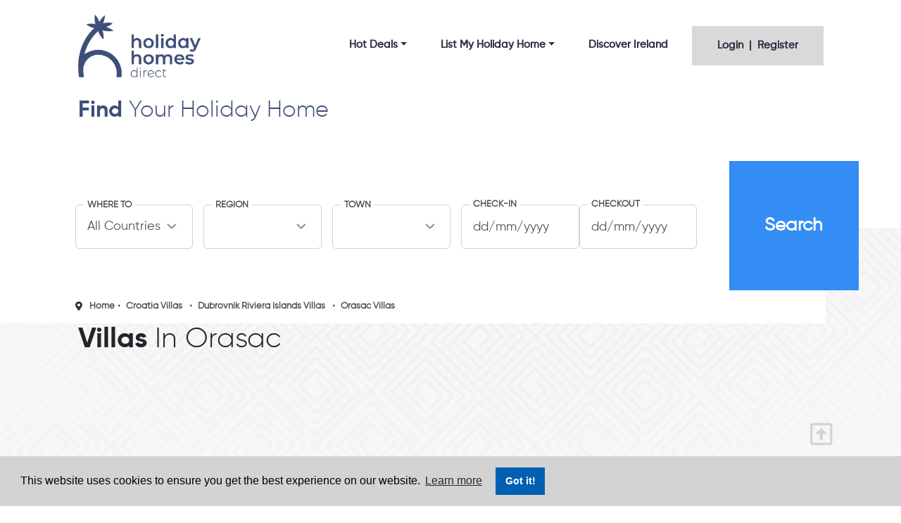

--- FILE ---
content_type: text/html; Charset=utf-8
request_url: https://www.holidayhomesdirect.ie/location/croatia/dubrovnik-riviera-islands/orasac/
body_size: 10026
content:
<!doctype html>
<html lang="en">
<head>
	<meta charset="utf-8">
	<meta name="viewport" content="width=device-width, initial-scale=1">
	<title>Orasac</title>
	<meta name="description" content="">
	<meta name="keywords" content="">

	<meta name="robots" content="index,follow">
	<meta name="generator" content="Granite Digital - https://www.granite.ie">
	<link rel="canonical" href="https://www.holidayhomesdirect.ie/location/croatia/dubrovnik-riviera-islands/orasac/">
	<link rel="alternate" href="https://www.holidayhomesdirect.ie/location/croatia/dubrovnik-riviera-islands/orasac/" hreflang="en-ie" />
	<link rel="alternate" href="https://www.holidayhomesdirect.co.uk/location/croatia/dubrovnik-riviera-islands/orasac/" hreflang="en-gb">
	<link rel="alternate" href="https://www.holidayhomesdirect.ie/location/croatia/dubrovnik-riviera-islands/orasac/" hreflang="x-default">

	<link rel="stylesheet" href="https://pro.fontawesome.com/releases/v5.14.0/css/all.css" integrity="sha384-VhBcF/php0Z/P5ZxlxaEx1GwqTQVIBu4G4giRWxTKOCjTxsPFETUDdVL5B6vYvOt" crossorigin="anonymous">
	<link rel="stylesheet" href="https://cdn.jsdelivr.net/npm/cookieconsent@3.1.1/build/cookieconsent.min.css">
	<link rel="stylesheet" href="https://cdnjs.cloudflare.com/ajax/libs/bootstrap-datepicker/1.9.0/css/bootstrap-datepicker.min.css">
	<link rel="stylesheet" href="https://www.holidayhomesdirect.ie/_design/1.8.5/css/LEAdv.min.css">
	
	<script src="https://code.jquery.com/jquery-3.5.1.min.js" integrity="sha256-9/aliU8dGd2tb6OSsuzixeV4y/faTqgFtohetphbbj0=" crossorigin="anonymous"></script>
	<script src="https://cdnjs.cloudflare.com/ajax/libs/jquery.mask/1.14.16/jquery.mask.min.js"></script>
	<script src="https://cdnjs.cloudflare.com/ajax/libs/bootstrap-datepicker/1.9.0/js/bootstrap-datepicker.min.js"></script>
	<script src="https://kit.fontawesome.com/2580904b20.js" crossorigin="anonymous"></script>
	<script src="https://cdnjs.cloudflare.com/ajax/libs/lightgallery/1.10.0/js/lightgallery-all.min.js" integrity="sha512-Qpvw3WG46QyOqV/YS9BosbxEbMKPREA+QS+iWAKXfvb/87tdfsGGQdT7vqYbQzBOgLvF2I/MHMacA86oURHsCw==" crossorigin="anonymous" referrerpolicy="no-referrer"></script>
	<script src="https://cdnjs.cloudflare.com/ajax/libs/jquery-mousewheel/3.1.13/jquery.mousewheel.min.js"></script>
	<script src="https://www.holidayhomesdirect.ie/_design/1.8.5/js/JavascriptTop.min.js"></script>
	<script src="https://www.google.com/recaptcha/api.js?render=6LcLr6UUAAAAAJDlrMxZUvkylVJzLhXZ1R5ZDGKn"></script>
	
	<meta name="apple-mobile-web-app-capable" content="yes">
	<link rel="apple-touch-icon" href="https://www.holidayhomesdirect.ie/_design/1.8.5/images/touch/touch-icon-iphone.png">
	<link rel="apple-touch-icon" href="https://www.holidayhomesdirect.ie/_design/1.8.5/images/touch/touch-icon-ipad.png" sizes="76x76">
	<link rel="apple-touch-icon" href="https://www.holidayhomesdirect.ie/_design/1.8.5/images/touch/touch-icon-iphone-retina.png" sizes="120x120">
	<link rel="apple-touch-icon" href="https://www.holidayhomesdirect.ie/_design/1.8.5/images/touch/touch-icon-ipad-retina.png" sizes="152x152">
	<link rel="apple-touch-icon" href="https://www.holidayhomesdirect.ie/_design/1.8.5/images/touch/startup.png">
	<link rel="apple-touch-icon" href="https://www.holidayhomesdirect.ie/_design/1.8.5/images/touch/startup-retina.png" sizes="640x960">
	<link rel="apple-touch-icon" href="https://www.holidayhomesdirect.ie/_design/1.8.5/images/touch/startup-iphone-retina.png" sizes="640x1136">
	<link rel="shortcut icon" href="https://www.holidayhomesdirect.ie/_design/1.8.5/images/touch/favicon.ico">

	<meta name="google-site-verification" content="J1ezNYgoOfXuYZZBTEEYcXOXjGgDoI6N-s7mcXTPZuM">
	<meta name="google-site-verification" content="x-HPtz4ehAh3kt7it3QvtTocm5NWyJnS1Yfxwr8_MZw">
	<meta name="google-site-verification" content="0uaIal25Mxk-mIqN4BXNlJIPIIpHioJmXsk42GRy0_c">
	<meta name="google-site-verification" content="Yu2wX_yCbf4dJPojVXhvJaQWZ5X4S_WQyqdZUe0g53E">
	<meta name="theme-color" content="#348df5">
</head>

<body class="pagelist">

	<script>
		// HotJar for .ie
		(function(h,o,t,j,a,r){
			h.hj=h.hj||function(){(h.hj.q=h.hj.q||[]).push(arguments)};
			h._hjSettings={hjid:344379,hjsv:5};
			a=o.getElementsByTagName('head')[0];
			r=o.createElement('script');r.async=1;
			r.src=t+h._hjSettings.hjid+j+h._hjSettings.hjsv;
			a.appendChild(r);
		})(window,document,'//static.hotjar.com/c/hotjar-','.js?sv=');
	
		// Google Tag Manager
		(function(w,d,s,l,i){w[l]=w[l]||[];w[l].push({'gtm.start':
			new Date().getTime(),event:'gtm.js'});var f=d.getElementsByTagName(s)[0],
			j=d.createElement(s),dl=l!='dataLayer'?'&l='+l:'';j.async=true;j.src=
			'https://www.googletagmanager.com/gtm.js?id='+i+dl;f.parentNode.insertBefore(j,f);
			})(window,document,'script','dataLayer','GTM-KHWDSDV');

		// GoogleConversion
		/* <![CDATA[ */
		var google_conversion_id = 1066644954;
		var google_custom_params = window.google_tag_params;
		var google_remarketing_only = true;
		/* ]]> */
	</script>
	<script src="//www.googleadservices.com/pagead/conversion.js"></script>
	<noscript>
		<div style="display: inline;">
			<img height="1" width="1" style="border-style: none;" alt="" src="//googleads.g.doubleclick.net/pagead/viewthroughconversion/1066644954/?guid=ON&amp;script=0" />
		</div>
	</noscript>
<div id="pageList">
	<div class="navClearance">
		<nav id="mainNav" class="navbar navbar-expand-md navbar-light">
	<div class="container p-0">
		<a class="navbar-brand col-4 col-md-2 p-0" href="/">
			<img src="https://www.holidayhomesdirect.ie/_design/1.8.5/images/pageElements/logo-navy.png" class="img-fluid logo" alt="Holiday Homes Direct" title="Holiday Homes Direct" loading="lazy">
		</a>
		<button class="navbar-toggler" type="button" data-toggle="collapse" data-target="#navbarsTop" aria-controls="navbarsTop" aria-expanded="false" aria-label="Toggle navigation">
			<span class="navbar-toggler-icon"></span>
		</button>

		<div class="collapse navbar-collapse" id="navbarsTop">
			<div class="mr-auto"></div>
			<ul class="navbar-nav navGroup1">
				<li id="nav-item84" class="nav-item dropdown">
					<a class="nav-link dropdown-toggle" href="https://www.holidayhomesdirect.ie/links/hot-deals.837.html" id="dropdown84" data-toggle="dropdown" aria-haspopup="true" aria-expanded="false">Hot Deals</a>
					<div class="dropdown-menu" aria-labelledby="dropdown84">
						<a class="dropdown-item" href="https://www.holidayhomesdirect.ie/links/2026-algarve-special-offers.837.html">2026 Algarve Special Offers</a>
						<a class="dropdown-item" href="https://www.holidayhomesdirect.ie/links/2025-spain-costa-del-sol-offer.843.html">2025 Spain Costa Del Sol Offer</a>
					</div>
				</li>
				<li id="nav-item82" class="nav-item dropdown">
					<a class="nav-link dropdown-toggle" href="https://www.holidayhomesdirect.ie/signup" id="dropdown82" data-toggle="dropdown" aria-haspopup="true" aria-expanded="false">List My Holiday Home</a>
					<div class="dropdown-menu" aria-labelledby="dropdown82">
						<a class="dropdown-item" href="https://www.holidayhomesdirect.ie/signup">List My Holiday Home</a>
						<a class="dropdown-item" href="https://www.holidayhomesdirect.ie/join/create-a-great-advert---advice-for-owners%21.486.html">Create a great Advert - Advice for owner...</a>
						<a class="dropdown-item" href="https://www.holidayhomesdirect.ie/join/advertising-packages-and-price-list.595.html">Advertising Packages and price list</a>
						<a class="dropdown-item" href="https://www.holidayhomesdirect.ie/join/featured-listings.598.html">Featured Listings</a>
						<a class="dropdown-item" href="https://www.holidayhomesdirect.ie/join/why-advertise-on-holiday-homes-direct.858.html">Why Advertise on Holiday Homes Direct?</a>
					</div>
				</li>
				<li id="nav-item89" class="nav-item">
					<a class="nav-link" href="https://www.holidayhomesdirect.ie/location/ireland/">Discover Ireland</a>
				</li>
				<li id="ownerlogin" class="nav-item"><a class="btn nav-link" href="https://www.holidayhomesdirect.ie/login">Login&nbsp;&nbsp;|&nbsp;&nbsp;Register</a></li>
			</ul><!-- id:MainNav1 -->

		</div>
	</div>
</nav>
	</div>
	<div class="pattern">
		<div id="navSearchContainer">
	<div class="container" id="navSearchTitle">
		<div class="row">
			<div class="col-12">
				<strong class="h4 text-center text-lg-left"><span>Find</span> Your Holiday Home</strong>
			</div>
		</div>
	</div>
	<div class="container-fluid">
		<div class="row">			
			<div class="col-1 bg-white"></div>
			<div class="col-12 col-lg-12 col-xl-10 bg-white pr-0 pl-0">
				<form class="inline-form" method="post" action="/find-a-holiday-home/searchfilter.asp">
					<div class="row">
						<div class="col-12 col-lg-3 pr-lg-0 col-xl-2 countrySpace">
										<div class="form-group">
				<label for="fCID" class="control-label">Where to</label>

				<select name="fCID" id="fCID" class="form-control">
					<option value="">All Countries</option>
					<option value="270">Canary Islands (10)</option>
					<option value="65">Cyprus (5)</option>
					<option value="84">France (1)</option>
					<option value="96">Greece (11)</option>
					<option value="119">Ireland (11)</option>
					<option value="198">Portugal (100)</option>
					<option value="226">Spain (20)</option>
				</select>
			</div>


						</div>

						<script>
							var fSearchLocation = new DynamicOptionList(
								"fCID",
								"fRID",
								"fTID"
							);
							fSearchLocation
								.forValue("121")
								.addOptionsTextValue(" --- All Regions --- ", "");
							fSearchLocation
								.forValue("121")
								.addOptionsTextValue("Abruzzo (2)", "109"); // R
						</script>

						<script>
	var fSearchLocation = new DynamicOptionList("fCID","fRID","fTID");
	fSearchLocation.forValue("198").addOptionsTextValue("All Regions","");
	fSearchLocation.forValue("198").addOptionsTextValue("Algarve (100)","79"); // R
		fSearchLocation.forValue("198").forValue("79").addOptionsTextValue("All Towns","");
		fSearchLocation.forValue("198").forValue("79").addOptionsTextValue("Albufeira (29)","899"); // T
	fSearchLocation.forValue("198").addOptionsTextValue("All Regions","");
	fSearchLocation.forValue("198").addOptionsTextValue("Algarve (100)","79"); // R
		fSearchLocation.forValue("198").forValue("79").addOptionsTextValue("All Towns","");
		fSearchLocation.forValue("198").forValue("79").addOptionsTextValue("Alvor (13)","903"); // T
	fSearchLocation.forValue("198").addOptionsTextValue("All Regions","");
	fSearchLocation.forValue("198").addOptionsTextValue("Algarve (100)","79"); // R
		fSearchLocation.forValue("198").forValue("79").addOptionsTextValue("All Towns","");
		fSearchLocation.forValue("198").forValue("79").addOptionsTextValue("Boliqueme (5)","905"); // T
	fSearchLocation.forValue("198").addOptionsTextValue("All Regions","");
	fSearchLocation.forValue("198").addOptionsTextValue("Algarve (100)","79"); // R
		fSearchLocation.forValue("198").forValue("79").addOptionsTextValue("All Towns","");
		fSearchLocation.forValue("198").forValue("79").addOptionsTextValue("Budens (1)","907"); // T
	fSearchLocation.forValue("198").addOptionsTextValue("All Regions","");
	fSearchLocation.forValue("198").addOptionsTextValue("Algarve (100)","79"); // R
		fSearchLocation.forValue("198").forValue("79").addOptionsTextValue("All Towns","");
		fSearchLocation.forValue("198").forValue("79").addOptionsTextValue("Burgau (4)","1473"); // T
	fSearchLocation.forValue("198").addOptionsTextValue("All Regions","");
	fSearchLocation.forValue("198").addOptionsTextValue("Algarve (100)","79"); // R
		fSearchLocation.forValue("198").forValue("79").addOptionsTextValue("All Towns","");
		fSearchLocation.forValue("198").forValue("79").addOptionsTextValue("Carvoeiro (2)","909"); // T
	fSearchLocation.forValue("198").addOptionsTextValue("All Regions","");
	fSearchLocation.forValue("198").addOptionsTextValue("Algarve (100)","79"); // R
		fSearchLocation.forValue("198").forValue("79").addOptionsTextValue("All Towns","");
		fSearchLocation.forValue("198").forValue("79").addOptionsTextValue("Praia da Luz (8)","920"); // T
	fSearchLocation.forValue("198").addOptionsTextValue("All Regions","");
	fSearchLocation.forValue("198").addOptionsTextValue("Algarve (100)","79"); // R
		fSearchLocation.forValue("198").forValue("79").addOptionsTextValue("All Towns","");
		fSearchLocation.forValue("198").forValue("79").addOptionsTextValue("Quinta do Lago (2)","1527"); // T
	fSearchLocation.forValue("198").addOptionsTextValue("All Regions","");
	fSearchLocation.forValue("198").addOptionsTextValue("Algarve (100)","79"); // R
		fSearchLocation.forValue("198").forValue("79").addOptionsTextValue("All Towns","");
		fSearchLocation.forValue("198").forValue("79").addOptionsTextValue("Silves (1)","925"); // T
	fSearchLocation.forValue("198").addOptionsTextValue("All Regions","");
	fSearchLocation.forValue("198").addOptionsTextValue("Algarve (100)","79"); // R
		fSearchLocation.forValue("198").forValue("79").addOptionsTextValue("All Towns","");
		fSearchLocation.forValue("198").forValue("79").addOptionsTextValue("Vilamoura (35)","929"); // T
	fSearchLocation.forValue("226").addOptionsTextValue("All Regions","");
	fSearchLocation.forValue("226").addOptionsTextValue("Alicante (1)","395"); // R
		fSearchLocation.forValue("226").forValue("395").addOptionsTextValue("All Towns","");
		fSearchLocation.forValue("226").forValue("395").addOptionsTextValue("Cabo Roig Center (1)","2367"); // T
	fSearchLocation.forValue("226").addOptionsTextValue("All Regions","");
	fSearchLocation.forValue("226").addOptionsTextValue("Andalucia Sevilla Huelva (1)","85"); // R
		fSearchLocation.forValue("226").forValue("85").addOptionsTextValue("All Towns","");
		fSearchLocation.forValue("226").forValue("85").addOptionsTextValue("Almachar (1)","23"); // T
	fSearchLocation.forValue("84").addOptionsTextValue("All Regions","");
	fSearchLocation.forValue("84").addOptionsTextValue("Aquitaine Dordogne (1)","65"); // R
		fSearchLocation.forValue("84").forValue("65").addOptionsTextValue("All Towns","");
		fSearchLocation.forValue("84").forValue("65").addOptionsTextValue("Biarritz (1)","1148"); // T
	fSearchLocation.forValue("119").addOptionsTextValue("All Regions","");
	fSearchLocation.forValue("119").addOptionsTextValue("Clare (2)","5"); // R
		fSearchLocation.forValue("119").forValue("5").addOptionsTextValue("All Towns","");
		fSearchLocation.forValue("119").forValue("5").addOptionsTextValue("Kilkee (1)","1813"); // T
	fSearchLocation.forValue("119").addOptionsTextValue("All Regions","");
	fSearchLocation.forValue("119").addOptionsTextValue("Clare (2)","5"); // R
		fSearchLocation.forValue("119").forValue("5").addOptionsTextValue("All Towns","");
		fSearchLocation.forValue("119").forValue("5").addOptionsTextValue("Liscannor Lahinch (1)","2249"); // T
	fSearchLocation.forValue("226").addOptionsTextValue("All Regions","");
	fSearchLocation.forValue("226").addOptionsTextValue("Costa Almeria (2)","88"); // R
		fSearchLocation.forValue("226").forValue("88").addOptionsTextValue("All Towns","");
		fSearchLocation.forValue("226").forValue("88").addOptionsTextValue("Mojacar (2)","141"); // T
	fSearchLocation.forValue("226").addOptionsTextValue("All Regions","");
	fSearchLocation.forValue("226").addOptionsTextValue("Costa Blanca Valencia (1)","86"); // R
		fSearchLocation.forValue("226").forValue("86").addOptionsTextValue("All Towns","");
		fSearchLocation.forValue("226").forValue("86").addOptionsTextValue("Cabo Roig (1)","1281"); // T
	fSearchLocation.forValue("226").addOptionsTextValue("All Regions","");
	fSearchLocation.forValue("226").addOptionsTextValue("Costa del Sol (6)","60"); // R
		fSearchLocation.forValue("226").forValue("60").addOptionsTextValue("All Towns","");
		fSearchLocation.forValue("226").forValue("60").addOptionsTextValue("Fuengirola (1)","12"); // T
	fSearchLocation.forValue("226").addOptionsTextValue("All Regions","");
	fSearchLocation.forValue("226").addOptionsTextValue("Costa del Sol (6)","60"); // R
		fSearchLocation.forValue("226").forValue("60").addOptionsTextValue("All Towns","");
		fSearchLocation.forValue("226").forValue("60").addOptionsTextValue("Marbella (3)","11"); // T
	fSearchLocation.forValue("226").addOptionsTextValue("All Regions","");
	fSearchLocation.forValue("226").addOptionsTextValue("Costa del Sol (6)","60"); // R
		fSearchLocation.forValue("226").forValue("60").addOptionsTextValue("All Towns","");
		fSearchLocation.forValue("226").forValue("60").addOptionsTextValue("Mijas Costa (1)","192"); // T
	fSearchLocation.forValue("226").addOptionsTextValue("All Regions","");
	fSearchLocation.forValue("226").addOptionsTextValue("Costa del Sol (6)","60"); // R
		fSearchLocation.forValue("226").forValue("60").addOptionsTextValue("All Towns","");
		fSearchLocation.forValue("226").forValue("60").addOptionsTextValue("San Pedro de Alcantara (1)","200"); // T
	fSearchLocation.forValue("96").addOptionsTextValue("All Regions","");
	fSearchLocation.forValue("96").addOptionsTextValue("Crete (6)","94"); // R
		fSearchLocation.forValue("96").forValue("94").addOptionsTextValue("All Towns","");
		fSearchLocation.forValue("96").forValue("94").addOptionsTextValue("Aghios Nikolaos (3)","837"); // T
	fSearchLocation.forValue("96").addOptionsTextValue("All Regions","");
	fSearchLocation.forValue("96").addOptionsTextValue("Crete (6)","94"); // R
		fSearchLocation.forValue("96").forValue("94").addOptionsTextValue("All Towns","");
		fSearchLocation.forValue("96").forValue("94").addOptionsTextValue("Prines (1)","841"); // T
	fSearchLocation.forValue("96").addOptionsTextValue("All Regions","");
	fSearchLocation.forValue("96").addOptionsTextValue("Crete (6)","94"); // R
		fSearchLocation.forValue("96").forValue("94").addOptionsTextValue("All Towns","");
		fSearchLocation.forValue("96").forValue("94").addOptionsTextValue("Rethymno (2)","842"); // T
	fSearchLocation.forValue("119").addOptionsTextValue("All Regions","");
	fSearchLocation.forValue("119").addOptionsTextValue("Galway (1)","34"); // R
		fSearchLocation.forValue("119").forValue("34").addOptionsTextValue("All Towns","");
		fSearchLocation.forValue("119").forValue("34").addOptionsTextValue("Aran Islands (1)","2036"); // T
	fSearchLocation.forValue("96").addOptionsTextValue("All Regions","");
	fSearchLocation.forValue("96").addOptionsTextValue("Ionian Islands (5)","95"); // R
		fSearchLocation.forValue("96").forValue("95").addOptionsTextValue("All Towns","");
		fSearchLocation.forValue("96").forValue("95").addOptionsTextValue("Corfu (3)","845"); // T
	fSearchLocation.forValue("96").addOptionsTextValue("All Regions","");
	fSearchLocation.forValue("96").addOptionsTextValue("Ionian Islands (5)","95"); // R
		fSearchLocation.forValue("96").forValue("95").addOptionsTextValue("All Towns","");
		fSearchLocation.forValue("96").forValue("95").addOptionsTextValue("Zakynthos (2)","850"); // T
	fSearchLocation.forValue("119").addOptionsTextValue("All Regions","");
	fSearchLocation.forValue("119").addOptionsTextValue("Kerry (4)","35"); // R
		fSearchLocation.forValue("119").forValue("35").addOptionsTextValue("All Towns","");
		fSearchLocation.forValue("119").forValue("35").addOptionsTextValue("Kenmare (3)","1026"); // T
	fSearchLocation.forValue("119").addOptionsTextValue("All Regions","");
	fSearchLocation.forValue("119").addOptionsTextValue("Kerry (4)","35"); // R
		fSearchLocation.forValue("119").forValue("35").addOptionsTextValue("All Towns","");
		fSearchLocation.forValue("119").forValue("35").addOptionsTextValue("Portmagee (1)","2063"); // T
	fSearchLocation.forValue("270").addOptionsTextValue("All Regions","");
	fSearchLocation.forValue("270").addOptionsTextValue("Lanzarote (10)","178"); // R
		fSearchLocation.forValue("270").forValue("178").addOptionsTextValue("All Towns","");
		fSearchLocation.forValue("270").forValue("178").addOptionsTextValue("Playa Blanca (2)","1159"); // T
	fSearchLocation.forValue("270").addOptionsTextValue("All Regions","");
	fSearchLocation.forValue("270").addOptionsTextValue("Lanzarote (10)","178"); // R
		fSearchLocation.forValue("270").forValue("178").addOptionsTextValue("All Towns","");
		fSearchLocation.forValue("270").forValue("178").addOptionsTextValue("Puerto del Carmen (8)","1154"); // T
	fSearchLocation.forValue("226").addOptionsTextValue("All Regions","");
	fSearchLocation.forValue("226").addOptionsTextValue("Mallorca Majorca (9)","224"); // R
		fSearchLocation.forValue("226").forValue("224").addOptionsTextValue("All Towns","");
		fSearchLocation.forValue("226").forValue("224").addOptionsTextValue("Pollensa Pollenca (7)","1737"); // T
	fSearchLocation.forValue("226").addOptionsTextValue("All Regions","");
	fSearchLocation.forValue("226").addOptionsTextValue("Mallorca Majorca (9)","224"); // R
		fSearchLocation.forValue("226").forValue("224").addOptionsTextValue("All Towns","");
		fSearchLocation.forValue("226").forValue("224").addOptionsTextValue("Puerto Pollensa (2)","1738"); // T
	fSearchLocation.forValue("65").addOptionsTextValue("All Regions","");
	fSearchLocation.forValue("65").addOptionsTextValue("Paphos District (5)","104"); // R
		fSearchLocation.forValue("65").forValue("104").addOptionsTextValue("All Towns","");
		fSearchLocation.forValue("65").forValue("104").addOptionsTextValue("Coral Bay (1)","1653"); // T
	fSearchLocation.forValue("65").addOptionsTextValue("All Regions","");
	fSearchLocation.forValue("65").addOptionsTextValue("Paphos District (5)","104"); // R
		fSearchLocation.forValue("65").forValue("104").addOptionsTextValue("All Towns","");
		fSearchLocation.forValue("65").forValue("104").addOptionsTextValue("Peyia (4)","1237"); // T
	fSearchLocation.forValue("119").addOptionsTextValue("All Regions","");
	fSearchLocation.forValue("119").addOptionsTextValue("Waterford (1)","51"); // R
		fSearchLocation.forValue("119").forValue("51").addOptionsTextValue("All Towns","");
		fSearchLocation.forValue("119").forValue("51").addOptionsTextValue("Dungarvan (1)","1221"); // T
	fSearchLocation.forValue("119").addOptionsTextValue("All Regions","");
	fSearchLocation.forValue("119").addOptionsTextValue("Wexford (3)","53"); // R
		fSearchLocation.forValue("119").forValue("53").addOptionsTextValue("All Towns","");
		fSearchLocation.forValue("119").forValue("53").addOptionsTextValue("New Ross (3)","1347"); // T
</script>
<div class="col-12 col-lg-3 pr-lg-0 col-xl-2 regionSpace"><div class="form-group"><label for="fRID" class="control-label">Region</label>
<select name="fRID" class="form-control  required" id="fRID">
	<script>fSearchLocation.printOptions("fRID")</script>
</select></div>
</div><div class="col-12 col-lg-3 pr-lg-0 col-xl-2 townSpace"><div class="form-group zd-lg-none"><label for="fTID" class="control-label">Town</label>
<select name="fTID" class="form-control  required" id="fTID">
	<script>fSearchLocation.printOptions("fTID")</script>
</select>

</div></div><script>
	addEvent(window,'load',initDynamicOptionLists,false);
</script>



						<script>
							addEvent(window, "load", initDynamicOptionLists, false);
						</script>

						<div class="col-12 col-lg-3 col-xl-4 calendarColumn">
							<div class="form-group">
												<label class="control-label" for="fDateFrom">Check-In</label>
				<input id="fDateFrom" name="fDateFrom" type="text" value="" class="form-control calendar DateFrom" maxlength="10" placeholder="dd/mm/yyyy" readonly="readonly" />

												<label class="control-label" for="fDateTo">Checkout</label>
				<input id="fDateTo" name="fDateTo" type="text" value="" class="form-control calendar DateTo" maxlength="10" placeholder="dd/mm/yyyy" readonly="readonly" />

							</div>
						</div>

						<div class="col-12 col-lg-12 col-xl-2">
							<input type="submit" name="SearchSubmit" id="SearchSubmit" value="Search" class="btn btn-md btn-primary searchSubmit">
							<input name="NCID" id="NCID" type="hidden" value="133" />
						</div>
					</div>
					<div class="row">
						<div class="col-12 col-lg-12 pr-lg-0 col-xl-12 countrySpace">
							<nav aria-label="breadcrumb" class="productBreadCrumb">
								<ul class="breadcrumb breadcrumbSmall">
									<li class="breadcrumb-item"><a href="/">Home</a></li><li class="breadcrumb-item"><a href="https://www.holidayhomesdirect.ie/location/croatia/">Croatia Villas</a></li>
			<li class="breadcrumb-item"><a href="https://www.holidayhomesdirect.ie/location/croatia/dubrovnik-riviera-islands/">Dubrovnik Riviera Islands Villas</a></li>
			<li class="breadcrumb-item"><a href="https://www.holidayhomesdirect.ie/location/croatia/dubrovnik-riviera-islands/orasac/">Orasac Villas</a></li>
								</ul>
							</nav>
						</div>
					</div>
				</form>
			</div>
		</div>
	</div>
</div>
		<div class="container container-sm container-lg mt-5 mt-xl-0" id="SearchContainerIntro">
			<div class="row">
				<div class="col-12">
					<h1><span>Villas </span>In Orasac</h1>
					
					
				</div>
			</div>
		</div>
	</div>

	<div class="container mt-5 mt-xl-0" id="sideSearchContainer">
		<div class="row">
			<div class="col-xl-3 order-12 order-xl-1 mt-5 mt-sm-5 mt-md-5 mt-lg-5 mt-xl-0">
				<div id="searchFormSide" class="sticky-top sticky-offset mb-5">
					<p id="sideSearchTitle">
						<strong class="h3">Refine Your Search</strong>
					</p>
					
	<form class="form" id="SideSearch" name="SideSearch" method="post" action="https://www.holidayhomesdirect.ie/find-a-holiday-home/searchfilter.asp">
		<fieldset>
			<input type="hidden" name="NAV" value="1" />
			<input type="hidden" name="NCID" id="NCIDSide" value="133" />
			<input type="hidden" name="fCID" value="63" />
			<input type="hidden" name="fRID" value="131" />
			<input type="hidden" name="fTID" value="2342" />
			<input type="hidden" name="DateFrom" value="" />
			<input type="hidden" name="DateTo" value="" />
		<div class="row">
			<div class="col-12 col-sm-12">
				<div class="form-group">
					<label class="control-label" for="Search">Name / Property No</label>
					<input type="text" name="Search" id="Search" class="form-control" maxlength="20" value="">
				</div>
			</div><!--/.col -->
			<div class="col-12 col-sm-6 col-lg-6">
				<div class="form-group">
					<label for="Bedrooms" class="control-label">Bedrooms</label>	<select id="Bedrooms" name="Bedrooms" class="form-control input-md">
		<option value="">Any</option>
	<option value="1">1</option>
	<option value="2">2</option>
	<option value="3">3</option>
	<option value="4">4</option>
	<option value="5">5</option>
	<option value="6">6</option>
	<option value="7">7</option>
	<option value="8">8</option>
	<option value="9">9</option>
	<option value="10">10</option>
	</select>


			</div>
			</div><!-- /.col -->
			<div class="col-12 col-sm-6 col-lg-6">
				<div class="form-group">
					<label for="MaxGuests" class="control-label">Sleeps</label>	<select id="MaxGuests" name="MaxGuests" class="form-control input-md">
		<option value="">Any</option>
	<option value="1">1</option>
	<option value="2">2</option>
	<option value="3">3</option>
	<option value="4">4</option>
	<option value="5">5</option>
	<option value="6">6</option>
	<option value="7">7</option>
	<option value="8">8</option>
	<option value="9">9</option>
	<option value="10">10</option>
	<option value="11">11</option>
	<option value="12">12</option>
	</select>


				</div>
			</div><!--/.col -->
			<div class="col-12 col-sm-12">
				<div class="form-group text-right">
					<input type="submit" id="SearchSubmitBtn" value="Search" class="btn btn-block btn-lg btn-primary">
				</div>
			</div><!--/.col -->
		</div><!--/.row -->
			<a class="featureCategory collapsed" data-toggle="collapse" href="#collapseType" role="button" aria-expanded="false" aria-controls="collapseType">Property Type</a>
			<div class="collapse" id="collapseType">
				<div class="card card-body">
					<div class="form-check">
						<input type="checkbox" class="form-check-input" id="CategoryID_CheckBox_1" name="PCID" value="1">
						<label class="form-check-label" for="CategoryID_CheckBox_1">Apartment</label>
					</div>
					<div class="form-check">
						<input type="checkbox" class="form-check-input" id="CategoryID_CheckBox_11" name="PCID" value="11">
						<label class="form-check-label" for="CategoryID_CheckBox_11">Chalet</label>
					</div>
					<div class="form-check">
						<input type="checkbox" class="form-check-input" id="CategoryID_CheckBox_19" name="PCID" value="19">
						<label class="form-check-label" for="CategoryID_CheckBox_19">House</label>
					</div>
					<div class="form-check">
						<input type="checkbox" class="form-check-input" id="CategoryID_CheckBox_22" name="PCID" value="22">
						<label class="form-check-label" for="CategoryID_CheckBox_22">Studio</label>
					</div>
					<div class="form-check">
						<input type="checkbox" class="form-check-input" id="CategoryID_CheckBox_23" name="PCID" value="23">
						<label class="form-check-label" for="CategoryID_CheckBox_23">Villa</label>
					</div>
					<div class="form-check">
						<input type="checkbox" class="form-check-input" id="CategoryID_CheckBox_28" name="PCID" value="28">
						<label class="form-check-label" for="CategoryID_CheckBox_28">Townhouse</label>
					</div>
				</div><!--/.card -->
			</div><!--/.collapse -->
			<a class="featureCategory collapsed" data-toggle="collapse" href="#collapse7" role="button" aria-expanded="false" aria-controls="collapse7">Activities</a>
			<div class="collapse" id="collapse7">
				<div class="card card-body">
					<div class="form-check">
						<input type="checkbox" class="form-check-input" id="SideFeaturesID_CheckBox_77" name="FeaturesID7" value="77">
						<label class="form-check-label" for="SideFeaturesID_CheckBox_77">Fishing</label>
					</div>
					<div class="form-check">
						<input type="checkbox" class="form-check-input" id="SideFeaturesID_CheckBox_70" name="FeaturesID7" value="70">
						<label class="form-check-label" for="SideFeaturesID_CheckBox_70">Golf course is on site or within 15mins walk</label>
					</div>
					<div class="form-check">
						<input type="checkbox" class="form-check-input" id="SideFeaturesID_CheckBox_71" name="FeaturesID7" value="71">
						<label class="form-check-label" for="SideFeaturesID_CheckBox_71">Golf Course</label>
					</div>
					<div class="form-check">
						<input type="checkbox" class="form-check-input" id="SideFeaturesID_CheckBox_76" name="FeaturesID7" value="76">
						<label class="form-check-label" for="SideFeaturesID_CheckBox_76">Horse riding</label>
					</div>
					<div class="form-check">
						<input type="checkbox" class="form-check-input" id="SideFeaturesID_CheckBox_72" name="FeaturesID7" value="72">
						<label class="form-check-label" for="SideFeaturesID_CheckBox_72">Tennis courts</label>
					</div>
					<div class="form-check">
						<input type="checkbox" class="form-check-input" id="SideFeaturesID_CheckBox_75" name="FeaturesID7" value="75">
						<label class="form-check-label" for="SideFeaturesID_CheckBox_75">Water Park</label>
					</div>
					<div class="form-check">
						<input type="checkbox" class="form-check-input" id="SideFeaturesID_CheckBox_74" name="FeaturesID7" value="74">
						<label class="form-check-label" for="SideFeaturesID_CheckBox_74">Watersports</label>
					</div>
					<div class="form-check">
						<input type="checkbox" class="form-check-input" id="SideFeaturesID_CheckBox_133" name="FeaturesID7" value="133">
						<label class="form-check-label" for="SideFeaturesID_CheckBox_133">Sailing</label>
					</div>
					<div class="form-check">
						<input type="checkbox" class="form-check-input" id="SideFeaturesID_CheckBox_134" name="FeaturesID7" value="134">
						<label class="form-check-label" for="SideFeaturesID_CheckBox_134">Mountain Biking</label>
					</div>
					<div class="form-check">
						<input type="checkbox" class="form-check-input" id="SideFeaturesID_CheckBox_135" name="FeaturesID7" value="135">
						<label class="form-check-label" for="SideFeaturesID_CheckBox_135">Skiing</label>
					</div>
					<div class="form-check">
						<input type="checkbox" class="form-check-input" id="SideFeaturesID_CheckBox_136" name="FeaturesID7" value="136">
						<label class="form-check-label" for="SideFeaturesID_CheckBox_136">Diving</label>
					</div>
					<div class="form-check">
						<input type="checkbox" class="form-check-input" id="SideFeaturesID_CheckBox_137" name="FeaturesID7" value="137">
						<label class="form-check-label" for="SideFeaturesID_CheckBox_137">Swimming</label>
					</div>
					<div class="form-check">
						<input type="checkbox" class="form-check-input" id="SideFeaturesID_CheckBox_138" name="FeaturesID7" value="138">
						<label class="form-check-label" for="SideFeaturesID_CheckBox_138">Walking</label>
					</div>
					<div class="form-check">
						<input type="checkbox" class="form-check-input" id="SideFeaturesID_CheckBox_139" name="FeaturesID7" value="139">
						<label class="form-check-label" for="SideFeaturesID_CheckBox_139">Surfing</label>
					</div>
					<div class="form-check">
						<input type="checkbox" class="form-check-input" id="SideFeaturesID_CheckBox_140" name="FeaturesID7" value="140">
						<label class="form-check-label" for="SideFeaturesID_CheckBox_140">Waterskiing</label>
					</div>
					<div class="form-check">
						<input type="checkbox" class="form-check-input" id="SideFeaturesID_CheckBox_148" name="FeaturesID7" value="148">
						<label class="form-check-label" for="SideFeaturesID_CheckBox_148">Windsurfing</label>
					</div>
					<div class="form-check">
						<input type="checkbox" class="form-check-input" id="SideFeaturesID_CheckBox_151" name="FeaturesID7" value="151">
						<label class="form-check-label" for="SideFeaturesID_CheckBox_151">Hill Walking</label>
					</div>
					<div class="form-check">
						<input type="checkbox" class="form-check-input" id="SideFeaturesID_CheckBox_154" name="FeaturesID7" value="154">
						<label class="form-check-label" for="SideFeaturesID_CheckBox_154">Cultural holiday</label>
					</div>
					<div class="form-check">
						<input type="checkbox" class="form-check-input" id="SideFeaturesID_CheckBox_155" name="FeaturesID7" value="155">
						<label class="form-check-label" for="SideFeaturesID_CheckBox_155">Wine tasting</label>
					</div>
					<div class="form-check">
						<input type="checkbox" class="form-check-input" id="SideFeaturesID_CheckBox_156" name="FeaturesID7" value="156">
						<label class="form-check-label" for="SideFeaturesID_CheckBox_156">Local cuisine</label>
					</div>
					<div class="form-check">
						<input type="checkbox" class="form-check-input" id="SideFeaturesID_CheckBox_157" name="FeaturesID7" value="157">
						<label class="form-check-label" for="SideFeaturesID_CheckBox_157">Relaxation</label>
					</div>
					<div class="form-check">
						<input type="checkbox" class="form-check-input" id="SideFeaturesID_CheckBox_171" name="FeaturesID7" value="171">
						<label class="form-check-label" for="SideFeaturesID_CheckBox_171">Boat Hire Facilities</label>
					</div>
				</div><!--/.card -->
			</div><!--/.collapse -->
			<a class="featureCategory collapsed" data-toggle="collapse" href="#collapse6" role="button" aria-expanded="false" aria-controls="collapse6">Type of Holiday</a>
			<div class="collapse" id="collapse6">
				<div class="card card-body">
					<div class="form-check">
						<input type="checkbox" class="form-check-input" id="SideFeaturesID_CheckBox_67" name="FeaturesID6" value="67">
						<label class="form-check-label" for="SideFeaturesID_CheckBox_67">A winter sun break</label>
					</div>
					<div class="form-check">
						<input type="checkbox" class="form-check-input" id="SideFeaturesID_CheckBox_65" name="FeaturesID6" value="65">
						<label class="form-check-label" for="SideFeaturesID_CheckBox_65">Beach Holiday</label>
					</div>
					<div class="form-check">
						<input type="checkbox" class="form-check-input" id="SideFeaturesID_CheckBox_69" name="FeaturesID6" value="69">
						<label class="form-check-label" for="SideFeaturesID_CheckBox_69">City breaks</label>
					</div>
					<div class="form-check">
						<input type="checkbox" class="form-check-input" id="SideFeaturesID_CheckBox_66" name="FeaturesID6" value="66">
						<label class="form-check-label" for="SideFeaturesID_CheckBox_66">Cycling holiday</label>
					</div>
					<div class="form-check">
						<input type="checkbox" class="form-check-input" id="SideFeaturesID_CheckBox_68" name="FeaturesID6" value="68">
						<label class="form-check-label" for="SideFeaturesID_CheckBox_68">Good nightlife</label>
					</div>
					<div class="form-check">
						<input type="checkbox" class="form-check-input" id="SideFeaturesID_CheckBox_64" name="FeaturesID6" value="64">
						<label class="form-check-label" for="SideFeaturesID_CheckBox_64">Rural / countryside retreats</label>
					</div>
					<div class="form-check">
						<input type="checkbox" class="form-check-input" id="SideFeaturesID_CheckBox_63" name="FeaturesID6" value="63">
						<label class="form-check-label" for="SideFeaturesID_CheckBox_63">Walking holiday</label>
					</div>
					<div class="form-check">
						<input type="checkbox" class="form-check-input" id="SideFeaturesID_CheckBox_125" name="FeaturesID6" value="125">
						<label class="form-check-label" for="SideFeaturesID_CheckBox_125">Golfing Holiday</label>
					</div>
					<div class="form-check">
						<input type="checkbox" class="form-check-input" id="SideFeaturesID_CheckBox_126" name="FeaturesID6" value="126">
						<label class="form-check-label" for="SideFeaturesID_CheckBox_126">Family Holiday</label>
					</div>
					<div class="form-check">
						<input type="checkbox" class="form-check-input" id="SideFeaturesID_CheckBox_127" name="FeaturesID6" value="127">
						<label class="form-check-label" for="SideFeaturesID_CheckBox_127">Activity Holiday</label>
					</div>
					<div class="form-check">
						<input type="checkbox" class="form-check-input" id="SideFeaturesID_CheckBox_128" name="FeaturesID6" value="128">
						<label class="form-check-label" for="SideFeaturesID_CheckBox_128">Romantic Holiday</label>
					</div>
					<div class="form-check">
						<input type="checkbox" class="form-check-input" id="SideFeaturesID_CheckBox_129" name="FeaturesID6" value="129">
						<label class="form-check-label" for="SideFeaturesID_CheckBox_129">Spa Resort</label>
					</div>
					<div class="form-check">
						<input type="checkbox" class="form-check-input" id="SideFeaturesID_CheckBox_130" name="FeaturesID6" value="130">
						<label class="form-check-label" for="SideFeaturesID_CheckBox_130">Luxury</label>
					</div>
					<div class="form-check">
						<input type="checkbox" class="form-check-input" id="SideFeaturesID_CheckBox_131" name="FeaturesID6" value="131">
						<label class="form-check-label" for="SideFeaturesID_CheckBox_131">Budget</label>
					</div>
					<div class="form-check">
						<input type="checkbox" class="form-check-input" id="SideFeaturesID_CheckBox_132" name="FeaturesID6" value="132">
						<label class="form-check-label" for="SideFeaturesID_CheckBox_132">Farm Holiday</label>
					</div>
					<div class="form-check">
						<input type="checkbox" class="form-check-input" id="SideFeaturesID_CheckBox_150" name="FeaturesID6" value="150">
						<label class="form-check-label" for="SideFeaturesID_CheckBox_150">Surfing Holiday</label>
					</div>
					<div class="form-check">
						<input type="checkbox" class="form-check-input" id="SideFeaturesID_CheckBox_177" name="FeaturesID6" value="177">
						<label class="form-check-label" for="SideFeaturesID_CheckBox_177">Culture</label>
					</div>
				</div><!--/.card -->
			</div><!--/.collapse -->
			<a class="featureCategory collapsed" data-toggle="collapse" href="#collapse2" role="button" aria-expanded="false" aria-controls="collapse2">Facilities</a>
			<div class="collapse" id="collapse2">
				<div class="card card-body">
					<div class="form-check">
						<input type="checkbox" class="form-check-input" id="SideFeaturesID_CheckBox_27" name="FeaturesID2" value="27">
						<label class="form-check-label" for="SideFeaturesID_CheckBox_27">Air conditioning</label>
					</div>
					<div class="form-check">
						<input type="checkbox" class="form-check-input" id="SideFeaturesID_CheckBox_33" name="FeaturesID2" value="33">
						<label class="form-check-label" for="SideFeaturesID_CheckBox_33">CD player</label>
					</div>
					<div class="form-check">
						<input type="checkbox" class="form-check-input" id="SideFeaturesID_CheckBox_176" name="FeaturesID2" value="176">
						<label class="form-check-label" for="SideFeaturesID_CheckBox_176">Table Tennis</label>
					</div>
					<div class="form-check">
						<input type="checkbox" class="form-check-input" id="SideFeaturesID_CheckBox_26" name="FeaturesID2" value="26">
						<label class="form-check-label" for="SideFeaturesID_CheckBox_26">Central heating</label>
					</div>
					<div class="form-check">
						<input type="checkbox" class="form-check-input" id="SideFeaturesID_CheckBox_25" name="FeaturesID2" value="25">
						<label class="form-check-label" for="SideFeaturesID_CheckBox_25">Clothes dryer</label>
					</div>
					<div class="form-check">
						<input type="checkbox" class="form-check-input" id="SideFeaturesID_CheckBox_1" name="FeaturesID2" value="1">
						<label class="form-check-label" for="SideFeaturesID_CheckBox_1">Cooker</label>
					</div>
					<div class="form-check">
						<input type="checkbox" class="form-check-input" id="SideFeaturesID_CheckBox_7" name="FeaturesID2" value="7">
						<label class="form-check-label" for="SideFeaturesID_CheckBox_7">Dish washer</label>
					</div>
					<div class="form-check">
						<input type="checkbox" class="form-check-input" id="SideFeaturesID_CheckBox_32" name="FeaturesID2" value="32">
						<label class="form-check-label" for="SideFeaturesID_CheckBox_32">DVD player</label>
					</div>
					<div class="form-check">
						<input type="checkbox" class="form-check-input" id="SideFeaturesID_CheckBox_35" name="FeaturesID2" value="35">
						<label class="form-check-label" for="SideFeaturesID_CheckBox_35">Fax</label>
					</div>
					<div class="form-check">
						<input type="checkbox" class="form-check-input" id="SideFeaturesID_CheckBox_3" name="FeaturesID2" value="3">
						<label class="form-check-label" for="SideFeaturesID_CheckBox_3">Freezer</label>
					</div>
					<div class="form-check">
						<input type="checkbox" class="form-check-input" id="SideFeaturesID_CheckBox_2" name="FeaturesID2" value="2">
						<label class="form-check-label" for="SideFeaturesID_CheckBox_2">Fridge</label>
					</div>
					<div class="form-check">
						<input type="checkbox" class="form-check-input" id="SideFeaturesID_CheckBox_41" name="FeaturesID2" value="41">
						<label class="form-check-label" for="SideFeaturesID_CheckBox_41">Gym</label>
					</div>
					<div class="form-check">
						<input type="checkbox" class="form-check-input" id="SideFeaturesID_CheckBox_15" name="FeaturesID2" value="15">
						<label class="form-check-label" for="SideFeaturesID_CheckBox_15">Hairdryer</label>
					</div>
					<div class="form-check">
						<input type="checkbox" class="form-check-input" id="SideFeaturesID_CheckBox_42" name="FeaturesID2" value="42">
						<label class="form-check-label" for="SideFeaturesID_CheckBox_42">Highchair</label>
					</div>
					<div class="form-check">
						<input type="checkbox" class="form-check-input" id="SideFeaturesID_CheckBox_38" name="FeaturesID2" value="38">
						<label class="form-check-label" for="SideFeaturesID_CheckBox_38">Indoor swimming pool</label>
					</div>
					<div class="form-check">
						<input type="checkbox" class="form-check-input" id="SideFeaturesID_CheckBox_36" name="FeaturesID2" value="36">
						<label class="form-check-label" for="SideFeaturesID_CheckBox_36">Internet access</label>
					</div>
					<div class="form-check">
						<input type="checkbox" class="form-check-input" id="SideFeaturesID_CheckBox_12" name="FeaturesID2" value="12">
						<label class="form-check-label" for="SideFeaturesID_CheckBox_12">Iron</label>
					</div>
					<div class="form-check">
						<input type="checkbox" class="form-check-input" id="SideFeaturesID_CheckBox_40" name="FeaturesID2" value="40">
						<label class="form-check-label" for="SideFeaturesID_CheckBox_40">Jacuzzi</label>
					</div>
					<div class="form-check">
						<input type="checkbox" class="form-check-input" id="SideFeaturesID_CheckBox_6" name="FeaturesID2" value="6">
						<label class="form-check-label" for="SideFeaturesID_CheckBox_6">Kettle</label>
					</div>
					<div class="form-check">
						<input type="checkbox" class="form-check-input" id="SideFeaturesID_CheckBox_11" name="FeaturesID2" value="11">
						<label class="form-check-label" for="SideFeaturesID_CheckBox_11">Linen provided</label>
					</div>
					<div class="form-check">
						<input type="checkbox" class="form-check-input" id="SideFeaturesID_CheckBox_28" name="FeaturesID2" value="28">
						<label class="form-check-label" for="SideFeaturesID_CheckBox_28">Log fire</label>
					</div>
					<div class="form-check">
						<input type="checkbox" class="form-check-input" id="SideFeaturesID_CheckBox_4" name="FeaturesID2" value="4">
						<label class="form-check-label" for="SideFeaturesID_CheckBox_4">Microwave</label>
					</div>
					<div class="form-check">
						<input type="checkbox" class="form-check-input" id="SideFeaturesID_CheckBox_39" name="FeaturesID2" value="39">
						<label class="form-check-label" for="SideFeaturesID_CheckBox_39">Sauna</label>
					</div>
					<div class="form-check">
						<input type="checkbox" class="form-check-input" id="SideFeaturesID_CheckBox_34" name="FeaturesID2" value="34">
						<label class="form-check-label" for="SideFeaturesID_CheckBox_34">Telephone</label>
					</div>
					<div class="form-check">
						<input type="checkbox" class="form-check-input" id="SideFeaturesID_CheckBox_29" name="FeaturesID2" value="29">
						<label class="form-check-label" for="SideFeaturesID_CheckBox_29">Television</label>
					</div>
					<div class="form-check">
						<input type="checkbox" class="form-check-input" id="SideFeaturesID_CheckBox_5" name="FeaturesID2" value="5">
						<label class="form-check-label" for="SideFeaturesID_CheckBox_5">Toaster</label>
					</div>
					<div class="form-check">
						<input type="checkbox" class="form-check-input" id="SideFeaturesID_CheckBox_37" name="FeaturesID2" value="37">
						<label class="form-check-label" for="SideFeaturesID_CheckBox_37">Towels provided</label>
					</div>
					<div class="form-check">
						<input type="checkbox" class="form-check-input" id="SideFeaturesID_CheckBox_31" name="FeaturesID2" value="31">
						<label class="form-check-label" for="SideFeaturesID_CheckBox_31">Video</label>
					</div>
					<div class="form-check">
						<input type="checkbox" class="form-check-input" id="SideFeaturesID_CheckBox_20" name="FeaturesID2" value="20">
						<label class="form-check-label" for="SideFeaturesID_CheckBox_20">Washing machine</label>
					</div>
					<div class="form-check">
						<input type="checkbox" class="form-check-input" id="SideFeaturesID_CheckBox_141" name="FeaturesID2" value="141">
						<label class="form-check-label" for="SideFeaturesID_CheckBox_141">Safe</label>
					</div>
					<div class="form-check">
						<input type="checkbox" class="form-check-input" id="SideFeaturesID_CheckBox_158" name="FeaturesID2" value="158">
						<label class="form-check-label" for="SideFeaturesID_CheckBox_158">Pool Table</label>
					</div>
					<div class="form-check">
						<input type="checkbox" class="form-check-input" id="SideFeaturesID_CheckBox_159" name="FeaturesID2" value="159">
						<label class="form-check-label" for="SideFeaturesID_CheckBox_159">Games Room</label>
					</div>
					<div class="form-check">
						<input type="checkbox" class="form-check-input" id="SideFeaturesID_CheckBox_160" name="FeaturesID2" value="160">
						<label class="form-check-label" for="SideFeaturesID_CheckBox_160">Drinks Cooler</label>
					</div>
					<div class="form-check">
						<input type="checkbox" class="form-check-input" id="SideFeaturesID_CheckBox_161" name="FeaturesID2" value="161">
						<label class="form-check-label" for="SideFeaturesID_CheckBox_161">Theater Room</label>
					</div>
					<div class="form-check">
						<input type="checkbox" class="form-check-input" id="SideFeaturesID_CheckBox_162" name="FeaturesID2" value="162">
						<label class="form-check-label" for="SideFeaturesID_CheckBox_162">Arcade Games Box</label>
					</div>
					<div class="form-check">
						<input type="checkbox" class="form-check-input" id="SideFeaturesID_CheckBox_174" name="FeaturesID2" value="174">
						<label class="form-check-label" for="SideFeaturesID_CheckBox_174">Free WIFI</label>
					</div>
				</div><!--/.card -->
			</div><!--/.collapse -->
			<a class="featureCategory collapsed" data-toggle="collapse" href="#collapse3" role="button" aria-expanded="false" aria-controls="collapse3">External</a>
			<div class="collapse" id="collapse3">
				<div class="card card-body">
					<div class="form-check">
						<input type="checkbox" class="form-check-input" id="SideFeaturesID_CheckBox_43" name="FeaturesID3" value="43">
						<label class="form-check-label" for="SideFeaturesID_CheckBox_43">Balcony/Terrace</label>
					</div>
					<div class="form-check">
						<input type="checkbox" class="form-check-input" id="SideFeaturesID_CheckBox_173" name="FeaturesID3" value="173">
						<label class="form-check-label" for="SideFeaturesID_CheckBox_173">Walking Distance to Shop</label>
					</div>
					<div class="form-check">
						<input type="checkbox" class="form-check-input" id="SideFeaturesID_CheckBox_49" name="FeaturesID3" value="49">
						<label class="form-check-label" for="SideFeaturesID_CheckBox_49">BBQ</label>
					</div>
					<div class="form-check">
						<input type="checkbox" class="form-check-input" id="SideFeaturesID_CheckBox_52" name="FeaturesID3" value="52">
						<label class="form-check-label" for="SideFeaturesID_CheckBox_52">Bicycles available</label>
					</div>
					<div class="form-check">
						<input type="checkbox" class="form-check-input" id="SideFeaturesID_CheckBox_53" name="FeaturesID3" value="53">
						<label class="form-check-label" for="SideFeaturesID_CheckBox_53">Parking space</label>
					</div>
					<div class="form-check">
						<input type="checkbox" class="form-check-input" id="SideFeaturesID_CheckBox_45" name="FeaturesID3" value="45">
						<label class="form-check-label" for="SideFeaturesID_CheckBox_45">Private garden</label>
					</div>
					<div class="form-check">
						<input type="checkbox" class="form-check-input" id="SideFeaturesID_CheckBox_48" name="FeaturesID3" value="48">
						<label class="form-check-label" for="SideFeaturesID_CheckBox_48">Private outdoor swimming pool</label>
					</div>
					<div class="form-check">
						<input type="checkbox" class="form-check-input" id="SideFeaturesID_CheckBox_51" name="FeaturesID3" value="51">
						<label class="form-check-label" for="SideFeaturesID_CheckBox_51">Private Tennis court</label>
					</div>
					<div class="form-check">
						<input type="checkbox" class="form-check-input" id="SideFeaturesID_CheckBox_54" name="FeaturesID3" value="54">
						<label class="form-check-label" for="SideFeaturesID_CheckBox_54">Secure parking</label>
					</div>
					<div class="form-check">
						<input type="checkbox" class="form-check-input" id="SideFeaturesID_CheckBox_44" name="FeaturesID3" value="44">
						<label class="form-check-label" for="SideFeaturesID_CheckBox_44">Shared garden</label>
					</div>
					<div class="form-check">
						<input type="checkbox" class="form-check-input" id="SideFeaturesID_CheckBox_47" name="FeaturesID3" value="47">
						<label class="form-check-label" for="SideFeaturesID_CheckBox_47">Shared outdoor swimming pool</label>
					</div>
					<div class="form-check">
						<input type="checkbox" class="form-check-input" id="SideFeaturesID_CheckBox_50" name="FeaturesID3" value="50">
						<label class="form-check-label" for="SideFeaturesID_CheckBox_50">Shared Tennis court</label>
					</div>
					<div class="form-check">
						<input type="checkbox" class="form-check-input" id="SideFeaturesID_CheckBox_46" name="FeaturesID3" value="46">
						<label class="form-check-label" for="SideFeaturesID_CheckBox_46">Solarium/Roof Terrace</label>
					</div>
					<div class="form-check">
						<input type="checkbox" class="form-check-input" id="SideFeaturesID_CheckBox_142" name="FeaturesID3" value="142">
						<label class="form-check-label" for="SideFeaturesID_CheckBox_142">Children's playground</label>
					</div>
					<div class="form-check">
						<input type="checkbox" class="form-check-input" id="SideFeaturesID_CheckBox_163" name="FeaturesID3" value="163">
						<label class="form-check-label" for="SideFeaturesID_CheckBox_163">Boat Dock & Deck</label>
					</div>
					<div class="form-check">
						<input type="checkbox" class="form-check-input" id="SideFeaturesID_CheckBox_164" name="FeaturesID3" value="164">
						<label class="form-check-label" for="SideFeaturesID_CheckBox_164">Boat Ramp</label>
					</div>
					<div class="form-check">
						<input type="checkbox" class="form-check-input" id="SideFeaturesID_CheckBox_165" name="FeaturesID3" value="165">
						<label class="form-check-label" for="SideFeaturesID_CheckBox_165">Jet Ski Ramp</label>
					</div>
					<div class="form-check">
						<input type="checkbox" class="form-check-input" id="SideFeaturesID_CheckBox_166" name="FeaturesID3" value="166">
						<label class="form-check-label" for="SideFeaturesID_CheckBox_166">Fire Pit</label>
					</div>
					<div class="form-check">
						<input type="checkbox" class="form-check-input" id="SideFeaturesID_CheckBox_167" name="FeaturesID3" value="167">
						<label class="form-check-label" for="SideFeaturesID_CheckBox_167">Resort Club House</label>
					</div>
					<div class="form-check">
						<input type="checkbox" class="form-check-input" id="SideFeaturesID_CheckBox_168" name="FeaturesID3" value="168">
						<label class="form-check-label" for="SideFeaturesID_CheckBox_168">Community Boat Ramp</label>
					</div>
					<div class="form-check">
						<input type="checkbox" class="form-check-input" id="SideFeaturesID_CheckBox_169" name="FeaturesID3" value="169">
						<label class="form-check-label" for="SideFeaturesID_CheckBox_169">Resort Children’s Playground</label>
					</div>
					<div class="form-check">
						<input type="checkbox" class="form-check-input" id="SideFeaturesID_CheckBox_170" name="FeaturesID3" value="170">
						<label class="form-check-label" for="SideFeaturesID_CheckBox_170">Resort or Community  Swimming Pool</label>
					</div>
					<div class="form-check">
						<input type="checkbox" class="form-check-input" id="SideFeaturesID_CheckBox_172" name="FeaturesID3" value="172">
						<label class="form-check-label" for="SideFeaturesID_CheckBox_172">Gated Pool</label>
					</div>
					<div class="form-check">
						<input type="checkbox" class="form-check-input" id="SideFeaturesID_CheckBox_175" name="FeaturesID3" value="175">
						<label class="form-check-label" for="SideFeaturesID_CheckBox_175">Heated Pool</label>
					</div>
				</div><!--/.card -->
			</div><!--/.collapse -->
			<a class="featureCategory collapsed" data-toggle="collapse" href="#collapse5" role="button" aria-expanded="false" aria-controls="collapse5">Other</a>
			<div class="collapse" id="collapse5">
				<div class="card card-body">
					<div class="form-check">
						<input type="checkbox" class="form-check-input" id="SideFeaturesID_CheckBox_59" name="FeaturesID5" value="59">
						<label class="form-check-label" for="SideFeaturesID_CheckBox_59">Long term lets considered</label>
					</div>
					<div class="form-check">
						<input type="checkbox" class="form-check-input" id="SideFeaturesID_CheckBox_60" name="FeaturesID5" value="60">
						<label class="form-check-label" for="SideFeaturesID_CheckBox_60">Owner will consider house swap</label>
					</div>
					<div class="form-check">
						<input type="checkbox" class="form-check-input" id="SideFeaturesID_CheckBox_61" name="FeaturesID5" value="61">
						<label class="form-check-label" for="SideFeaturesID_CheckBox_61">Wheelchair access</label>
					</div>
					<div class="form-check">
						<input type="checkbox" class="form-check-input" id="SideFeaturesID_CheckBox_55" name="FeaturesID5" value="55">
						<label class="form-check-label" for="SideFeaturesID_CheckBox_55">Pets allowed</label>
					</div>
					<div class="form-check">
						<input type="checkbox" class="form-check-input" id="SideFeaturesID_CheckBox_56" name="FeaturesID5" value="56">
						<label class="form-check-label" for="SideFeaturesID_CheckBox_56">Non smoking only</label>
					</div>
					<div class="form-check">
						<input type="checkbox" class="form-check-input" id="SideFeaturesID_CheckBox_144" name="FeaturesID5" value="144">
						<label class="form-check-label" for="SideFeaturesID_CheckBox_144">Pets considered</label>
					</div>
					<div class="form-check">
						<input type="checkbox" class="form-check-input" id="SideFeaturesID_CheckBox_145" name="FeaturesID5" value="145">
						<label class="form-check-label" for="SideFeaturesID_CheckBox_145">suitable for children</label>
					</div>
					<div class="form-check">
						<input type="checkbox" class="form-check-input" id="SideFeaturesID_CheckBox_146" name="FeaturesID5" value="146">
						<label class="form-check-label" for="SideFeaturesID_CheckBox_146">suitable for the elderly</label>
					</div>
					<div class="form-check">
						<input type="checkbox" class="form-check-input" id="SideFeaturesID_CheckBox_149" name="FeaturesID5" value="149">
						<label class="form-check-label" for="SideFeaturesID_CheckBox_149">Winter lets available</label>
					</div>
					<div class="form-check">
						<input type="checkbox" class="form-check-input" id="SideFeaturesID_CheckBox_152" name="FeaturesID5" value="152">
						<label class="form-check-label" for="SideFeaturesID_CheckBox_152">Pets not allowed</label>
					</div>
					<div class="form-check">
						<input type="checkbox" class="form-check-input" id="SideFeaturesID_CheckBox_153" name="FeaturesID5" value="153">
						<label class="form-check-label" for="SideFeaturesID_CheckBox_153">kids club available</label>
					</div>
				</div><!--/.card -->
			</div><!--/.collapse -->
		</fieldset>
	</form><!-- /#SideSearch -->

				</div>
			</div>
			<div class="col-xl-9 order-1 order-xl-12">
				<div id="propertyListing" class="">
					<div class="row d-none">
						<div class="col-7 pr-0 d-none">
							
						</div>
						<div class="col-5 pl-0 text-right mt-0 d-none">
							<a class="carousel-control-prev" href="#carousel-featured" role="button" data-slide="prev">
								<i class="fa fa-chevron-left fa-2x" aria-hidden="true"></i>
								<span class="sr-only">Previous</span>
							</a>
							<a class="carousel-control-next" href="#carousel-featured" role="button" data-slide="next">
								<i class="fa fa-chevron-right fa-2x" aria-hidden="true"></i>
								<span class="sr-only">Next</span>
							</a>
						</div>

						<div id="featuredInner" class="mt-2 p-0 col-12 d-none">
							<div id="carousel-featured" class="carousel slide carousel-multi mt-3">
								<div class="carousel-inner row w-100 mx-auto" role="listbox">
									
								</div>
							</div>
						</div>
						<hr class="mt-3 mb-4 mr-3 ml-3">
					</div>
					<div class="row">
						<h2 class="h2 mt-0 mb-4 mr-3 ml-3"><span>All our Holiday Homes</span> in Orasac</h2>						
					</div>
					<div class="row">
						<div class="col-12"><h2>Sorry, but we could not find any property to match your search results.</h2><p>Please try again, and try to make your search less specific.</p></div>
					</div>
				</div>
			</div>
		</div>
	</div>
</div>
<div class="container footerContainer">
	<footer id="footerMid" class="mt-5 mt-lg-0">
		<div class="row align-items-end">

			<div class="col-12 col-xl-4 col-lg-3 col-md-12 mt-md-3" id="footerLogo">
				<a href="/" class="text-center text-md-center text-lg-left mb-md-3">
					<img src="https://www.holidayhomesdirect.ie/_design/1.8.5/images/pageElements/Logo-black.png" class="img-fluid logo" alt="Holiday Homes Direct" title="Holiday Homes Direct" loading="lazy">
				</a>
			</div>

			<div class="col-12 col-xl-3 col-lg-3 col-md-4 mt-3 mt-md-3 mt-xs-5 text-center text-sm-left">
				<a href="/cdn-cgi/l/email-protection#395a4c4a4d56545c4b174a5c4b4f505a5c79515655505d58405156545c4a5d504b5c5a4d17505c"><i class="fas fa-envelope"></i> Customer Service</a>
			</div>

			<div class="col-12 col-xl-3 col-lg-3 col-md-4 mt-3 mt-md-3 text-center text-lg-left text-sm-left">
				<a href="tel:+35314853643"><i class="fas fa-phone-alt"></i> + 353 1 4853643</a>
			</div>

			<div class="col-12 col-xl-2 col-lg-3 col-md-4 mt-3 mt-md-2 text-center text-xl-left text-md-right">
				<ul class="list-inline m-0" id="footerSocialMedia">
					<li class="list-inline-item followUs">
						follow us
					</li>
					<li class="list-inline-item">
						<a target="_blank" href="https://www.facebook.com/pages/Holiday-Homes-Direct/136710549687146"><i class="fab fa-facebook-f"></i> <span class="d-none">Facebook</span></a>
					</li>
					<li class="list-inline-item">
						<a target="_blank" href="https://twitter.com/holidayhomesdir"><i class="fab fa-twitter"></i> <span class="d-none">Twitter</span></a>
					</li>
				</ul>
			</div>
		</div>
	</footer>

	<footer id="footerEnd" class="mt-5 mb-5 pt-5">
		<div class="row">
			<div class="col-md-5 col-lg-4 text-center text-md-left">
				Holiday Homes Direct<br class="d-none d-lg-block">
				Killiney Travel,<br class="d-none d-lg-block">
				Killiney Shopping Centre,<br class="d-none d-lg-block">
				Rochestown Ave, Dun Laoghaire,<br class="d-none d-lg-block">
				Killiney, Co. Dublin, Ireland.

			</div>
			<div class="mt-4 mt-md-0 col-md-7 col-lg-8">
				<div id="footerNav">
					<ul class="navGroup2">
				<li id="nav-item83" class="nav-item">
					<a class="nav-link" href="https://www.holidayhomesdirect.ie/about-us/about-us.414.html">About Us</a>
				<li id="nav-item87" class="nav-item">
					<a class="nav-link" href="https://www.holidayhomesdirect.ie/blog">Blog</a>
				<li id="nav-item18" class="nav-item">
					<a class="nav-link" href="https://www.holidayhomesdirect.ie/faqs/advertisers-faqs.13.html">FAQ's</a>
				<li id="nav-item86" class="nav-item">
					<a class="nav-link" href="https://www.holidayhomesdirect.ie/contact-us/contact-us.141.contact.html">Contact Us</a>
				<li id="nav-item88" class="nav-item">
					<a class="nav-link" href="https://www.holidayhomesdirect.ie/owners-advice/managing-your-holiday-rentals.527.html">Owners Advice</a>
				<li id="nav-item110" class="nav-item">
					<a class="nav-link" href="https://www.holidayhomesdirect.ie/home/links.499.links.html">Links</a>
				<li id="nav-item111" class="nav-item">
					<a class="nav-link" href="https://www.holidayhomesdirect.ie/home/terms-and-conditions.10.disclaimer.html">Terms &amp; Conditions</a>
				<li id="nav-item112" class="nav-item">
					<a class="nav-link" href="https://www.holidayhomesdirect.ie/home/copyright.168.copyright.html">Copyright</a>
				<li id="nav-item113" class="nav-item">
					<a class="nav-link" href="https://www.holidayhomesdirect.ie/home/privacy-policy.288.privacy.html">Privacy Policy</a>
				<li id="nav-item114" class="nav-item">
					<a class="nav-link" href="https://www.holidayhomesdirect.ie/home/site-map.65.sitemap.html">Site Map</a>
				<li id="nav-item115" class="nav-item">
					<a class="nav-link" href="https://www.holidayhomesdirect.ie/subscribe/subscribe.412.subscribe.html">Subscribe</a>
			</ul>

				</div>
			</div>
		</div>
	</footer>


	<div class="row mt-5" id="footerCountryRegionNav">
		<div class="col-12 text-center text-md-left">
			<h2>Our Destinations</h2>
		</div>
			<div class="autoFillWidth pl-3 pr-3 mt-2">
		<p class="h2"><a class="strong" href="https://www.holidayhomesdirect.ie/location/canary-islands/">Villas Canary Islands</a></p>
		<ul class="list-unstyled">			<li><a href="https://www.holidayhomesdirect.ie/location/canary-islands/lanzarote/">Lanzarote</a></li>
		</ul>
	</div><!--./autoFillWidth pl-3 pr-3 mt-2-->
	<div class="autoFillWidth pl-3 pr-3 mt-2">
		<p class="h2"><a class="strong" href="https://www.holidayhomesdirect.ie/location/cyprus/">Villas Cyprus</a></p>
		<ul class="list-unstyled">			<li><a href="https://www.holidayhomesdirect.ie/location/cyprus/paphos-district/">Paphos District</a></li>
		</ul>
	</div><!--./autoFillWidth pl-3 pr-3 mt-2-->
	<div class="autoFillWidth pl-3 pr-3 mt-2">
		<p class="h2"><a class="strong" href="https://www.holidayhomesdirect.ie/location/france/">Villas France</a></p>
		<ul class="list-unstyled">			<li><a href="https://www.holidayhomesdirect.ie/location/france/aquitaine-dordogne/">Aquitaine Dordogne</a></li>
		</ul>
	</div><!--./autoFillWidth pl-3 pr-3 mt-2-->
	<div class="autoFillWidth pl-3 pr-3 mt-2">
		<p class="h2"><a class="strong" href="https://www.holidayhomesdirect.ie/location/greece/">Villas Greece</a></p>
		<ul class="list-unstyled">			<li><a href="https://www.holidayhomesdirect.ie/location/greece/crete/">Crete</a></li>
			<li><a href="https://www.holidayhomesdirect.ie/location/greece/ionian-islands/">Ionian Islands</a></li>
		</ul>
	</div><!--./autoFillWidth pl-3 pr-3 mt-2-->
	<div class="autoFillWidth pl-3 pr-3 mt-2">
		<p class="h2"><a class="strong" href="https://www.holidayhomesdirect.ie/location/ireland/">Holiday Homes Ireland</a></p>
		<ul class="list-unstyled">			<li><a href="https://www.holidayhomesdirect.ie/location/ireland/clare/">Clare</a></li>
			<li><a href="https://www.holidayhomesdirect.ie/location/ireland/galway/">Galway</a></li>
			<li><a href="https://www.holidayhomesdirect.ie/location/ireland/kerry/">Kerry</a></li>
			<li><a href="https://www.holidayhomesdirect.ie/location/ireland/waterford/">Waterford</a></li>
			<li><a href="https://www.holidayhomesdirect.ie/location/ireland/wexford/">Wexford</a></li>
		</ul>
	</div><!--./autoFillWidth pl-3 pr-3 mt-2-->
	<div class="autoFillWidth pl-3 pr-3 mt-2">
		<p class="h2"><a class="strong" href="https://www.holidayhomesdirect.ie/location/portugal/">Villas Portugal</a></p>
		<ul class="list-unstyled">			<li><a href="https://www.holidayhomesdirect.ie/location/portugal/algarve/">Algarve</a></li>
		</ul>
	</div><!--./autoFillWidth pl-3 pr-3 mt-2-->
	<div class="autoFillWidth pl-3 pr-3 mt-2">
		<p class="h2"><a class="strong" href="https://www.holidayhomesdirect.ie/location/spain/">Villas Spain</a></p>
		<ul class="list-unstyled">			<li><a href="https://www.holidayhomesdirect.ie/location/spain/alicante/">Alicante</a></li>
			<li><a href="https://www.holidayhomesdirect.ie/location/spain/andalucia-sevilla-huelva/">Andalucia Sevilla Huelva</a></li>
			<li><a href="https://www.holidayhomesdirect.ie/location/spain/costa-almeria/">Costa Almeria</a></li>
			<li><a href="https://www.holidayhomesdirect.ie/location/spain/costa-blanca-valencia/">Costa Blanca Valencia</a></li>
			<li><a href="https://www.holidayhomesdirect.ie/location/spain/costa-del-sol/">Costa del Sol</a></li>
			<li><a href="https://www.holidayhomesdirect.ie/location/spain/mallorca-majorca/">Mallorca Majorca</a></li>
		</ul>
	</div><!--./autoFillWidth pl-3 pr-3 mt-2-->

	</div>

	<p class="mt-4 mt-xs-5 copyright">
		Website by <a href="https://www.granite.ie/" target="_blank">Granite Digital</a> -
		&copy;2025 Holiday Homes Direct. Ireland's largest holiday rental site. All rights reserved.
	</p>
</div>

<div id="ajaxOverlay" class="ajaxOverlay">
	<div class="cv-spinner">
		<span class="spinner"></span>
	</div>
</div>

<a href="#" class="scrollup d-none d-sm-block" title="Scroll to top"></a>

<script data-cfasync="false" src="/cdn-cgi/scripts/5c5dd728/cloudflare-static/email-decode.min.js"></script><script src="https://cdnjs.cloudflare.com/ajax/libs/popper.js/1.12.9/umd/popper.min.js" integrity="sha384-ApNbgh9B+Y1QKtv3Rn7W3mgPxhU9K/ScQsAP7hUibX39j7fakFPskvXusvfa0b4Q" crossorigin="anonymous"></script>
<script src="https://stackpath.bootstrapcdn.com/bootstrap/4.5.2/js/bootstrap.min.js" integrity="sha384-B4gt1jrGC7Jh4AgTPSdUtOBvfO8shuf57BaghqFfPlYxofvL8/KUEfYiJOMMV+rV" crossorigin="anonymous"></script>
<script src="https://cdnjs.cloudflare.com/ajax/libs/jquery-validate/1.19.2/jquery.validate.min.js" integrity="sha512-UdIMMlVx0HEynClOIFSyOrPggomfhBKJE28LKl8yR3ghkgugPnG6iLfRfHwushZl1MOPSY6TsuBDGPK2X4zYKg==" crossorigin="anonymous"></script>
<script src="https://cdn.jsdelivr.net/npm/cookieconsent@3.1.1/build/cookieconsent.min.js"></script>

<script src="https://www.holidayhomesdirect.ie/_design/1.8.5/js/JavascriptFooter.min.js"></script>
<script defer src="https://static.cloudflareinsights.com/beacon.min.js/vcd15cbe7772f49c399c6a5babf22c1241717689176015" integrity="sha512-ZpsOmlRQV6y907TI0dKBHq9Md29nnaEIPlkf84rnaERnq6zvWvPUqr2ft8M1aS28oN72PdrCzSjY4U6VaAw1EQ==" data-cf-beacon='{"version":"2024.11.0","token":"3d9a4f4f72244645bf5a254149fe3b91","r":1,"server_timing":{"name":{"cfCacheStatus":true,"cfEdge":true,"cfExtPri":true,"cfL4":true,"cfOrigin":true,"cfSpeedBrain":true},"location_startswith":null}}' crossorigin="anonymous"></script>
</body>
</html>

--- FILE ---
content_type: text/html; charset=utf-8
request_url: https://www.google.com/recaptcha/api2/anchor?ar=1&k=6LcLr6UUAAAAAJDlrMxZUvkylVJzLhXZ1R5ZDGKn&co=aHR0cHM6Ly93d3cuaG9saWRheWhvbWVzZGlyZWN0LmllOjQ0Mw..&hl=en&v=7gg7H51Q-naNfhmCP3_R47ho&size=invisible&anchor-ms=20000&execute-ms=15000&cb=emzxw8jtfeu5
body_size: 47988
content:
<!DOCTYPE HTML><html dir="ltr" lang="en"><head><meta http-equiv="Content-Type" content="text/html; charset=UTF-8">
<meta http-equiv="X-UA-Compatible" content="IE=edge">
<title>reCAPTCHA</title>
<style type="text/css">
/* cyrillic-ext */
@font-face {
  font-family: 'Roboto';
  font-style: normal;
  font-weight: 400;
  font-stretch: 100%;
  src: url(//fonts.gstatic.com/s/roboto/v48/KFO7CnqEu92Fr1ME7kSn66aGLdTylUAMa3GUBHMdazTgWw.woff2) format('woff2');
  unicode-range: U+0460-052F, U+1C80-1C8A, U+20B4, U+2DE0-2DFF, U+A640-A69F, U+FE2E-FE2F;
}
/* cyrillic */
@font-face {
  font-family: 'Roboto';
  font-style: normal;
  font-weight: 400;
  font-stretch: 100%;
  src: url(//fonts.gstatic.com/s/roboto/v48/KFO7CnqEu92Fr1ME7kSn66aGLdTylUAMa3iUBHMdazTgWw.woff2) format('woff2');
  unicode-range: U+0301, U+0400-045F, U+0490-0491, U+04B0-04B1, U+2116;
}
/* greek-ext */
@font-face {
  font-family: 'Roboto';
  font-style: normal;
  font-weight: 400;
  font-stretch: 100%;
  src: url(//fonts.gstatic.com/s/roboto/v48/KFO7CnqEu92Fr1ME7kSn66aGLdTylUAMa3CUBHMdazTgWw.woff2) format('woff2');
  unicode-range: U+1F00-1FFF;
}
/* greek */
@font-face {
  font-family: 'Roboto';
  font-style: normal;
  font-weight: 400;
  font-stretch: 100%;
  src: url(//fonts.gstatic.com/s/roboto/v48/KFO7CnqEu92Fr1ME7kSn66aGLdTylUAMa3-UBHMdazTgWw.woff2) format('woff2');
  unicode-range: U+0370-0377, U+037A-037F, U+0384-038A, U+038C, U+038E-03A1, U+03A3-03FF;
}
/* math */
@font-face {
  font-family: 'Roboto';
  font-style: normal;
  font-weight: 400;
  font-stretch: 100%;
  src: url(//fonts.gstatic.com/s/roboto/v48/KFO7CnqEu92Fr1ME7kSn66aGLdTylUAMawCUBHMdazTgWw.woff2) format('woff2');
  unicode-range: U+0302-0303, U+0305, U+0307-0308, U+0310, U+0312, U+0315, U+031A, U+0326-0327, U+032C, U+032F-0330, U+0332-0333, U+0338, U+033A, U+0346, U+034D, U+0391-03A1, U+03A3-03A9, U+03B1-03C9, U+03D1, U+03D5-03D6, U+03F0-03F1, U+03F4-03F5, U+2016-2017, U+2034-2038, U+203C, U+2040, U+2043, U+2047, U+2050, U+2057, U+205F, U+2070-2071, U+2074-208E, U+2090-209C, U+20D0-20DC, U+20E1, U+20E5-20EF, U+2100-2112, U+2114-2115, U+2117-2121, U+2123-214F, U+2190, U+2192, U+2194-21AE, U+21B0-21E5, U+21F1-21F2, U+21F4-2211, U+2213-2214, U+2216-22FF, U+2308-230B, U+2310, U+2319, U+231C-2321, U+2336-237A, U+237C, U+2395, U+239B-23B7, U+23D0, U+23DC-23E1, U+2474-2475, U+25AF, U+25B3, U+25B7, U+25BD, U+25C1, U+25CA, U+25CC, U+25FB, U+266D-266F, U+27C0-27FF, U+2900-2AFF, U+2B0E-2B11, U+2B30-2B4C, U+2BFE, U+3030, U+FF5B, U+FF5D, U+1D400-1D7FF, U+1EE00-1EEFF;
}
/* symbols */
@font-face {
  font-family: 'Roboto';
  font-style: normal;
  font-weight: 400;
  font-stretch: 100%;
  src: url(//fonts.gstatic.com/s/roboto/v48/KFO7CnqEu92Fr1ME7kSn66aGLdTylUAMaxKUBHMdazTgWw.woff2) format('woff2');
  unicode-range: U+0001-000C, U+000E-001F, U+007F-009F, U+20DD-20E0, U+20E2-20E4, U+2150-218F, U+2190, U+2192, U+2194-2199, U+21AF, U+21E6-21F0, U+21F3, U+2218-2219, U+2299, U+22C4-22C6, U+2300-243F, U+2440-244A, U+2460-24FF, U+25A0-27BF, U+2800-28FF, U+2921-2922, U+2981, U+29BF, U+29EB, U+2B00-2BFF, U+4DC0-4DFF, U+FFF9-FFFB, U+10140-1018E, U+10190-1019C, U+101A0, U+101D0-101FD, U+102E0-102FB, U+10E60-10E7E, U+1D2C0-1D2D3, U+1D2E0-1D37F, U+1F000-1F0FF, U+1F100-1F1AD, U+1F1E6-1F1FF, U+1F30D-1F30F, U+1F315, U+1F31C, U+1F31E, U+1F320-1F32C, U+1F336, U+1F378, U+1F37D, U+1F382, U+1F393-1F39F, U+1F3A7-1F3A8, U+1F3AC-1F3AF, U+1F3C2, U+1F3C4-1F3C6, U+1F3CA-1F3CE, U+1F3D4-1F3E0, U+1F3ED, U+1F3F1-1F3F3, U+1F3F5-1F3F7, U+1F408, U+1F415, U+1F41F, U+1F426, U+1F43F, U+1F441-1F442, U+1F444, U+1F446-1F449, U+1F44C-1F44E, U+1F453, U+1F46A, U+1F47D, U+1F4A3, U+1F4B0, U+1F4B3, U+1F4B9, U+1F4BB, U+1F4BF, U+1F4C8-1F4CB, U+1F4D6, U+1F4DA, U+1F4DF, U+1F4E3-1F4E6, U+1F4EA-1F4ED, U+1F4F7, U+1F4F9-1F4FB, U+1F4FD-1F4FE, U+1F503, U+1F507-1F50B, U+1F50D, U+1F512-1F513, U+1F53E-1F54A, U+1F54F-1F5FA, U+1F610, U+1F650-1F67F, U+1F687, U+1F68D, U+1F691, U+1F694, U+1F698, U+1F6AD, U+1F6B2, U+1F6B9-1F6BA, U+1F6BC, U+1F6C6-1F6CF, U+1F6D3-1F6D7, U+1F6E0-1F6EA, U+1F6F0-1F6F3, U+1F6F7-1F6FC, U+1F700-1F7FF, U+1F800-1F80B, U+1F810-1F847, U+1F850-1F859, U+1F860-1F887, U+1F890-1F8AD, U+1F8B0-1F8BB, U+1F8C0-1F8C1, U+1F900-1F90B, U+1F93B, U+1F946, U+1F984, U+1F996, U+1F9E9, U+1FA00-1FA6F, U+1FA70-1FA7C, U+1FA80-1FA89, U+1FA8F-1FAC6, U+1FACE-1FADC, U+1FADF-1FAE9, U+1FAF0-1FAF8, U+1FB00-1FBFF;
}
/* vietnamese */
@font-face {
  font-family: 'Roboto';
  font-style: normal;
  font-weight: 400;
  font-stretch: 100%;
  src: url(//fonts.gstatic.com/s/roboto/v48/KFO7CnqEu92Fr1ME7kSn66aGLdTylUAMa3OUBHMdazTgWw.woff2) format('woff2');
  unicode-range: U+0102-0103, U+0110-0111, U+0128-0129, U+0168-0169, U+01A0-01A1, U+01AF-01B0, U+0300-0301, U+0303-0304, U+0308-0309, U+0323, U+0329, U+1EA0-1EF9, U+20AB;
}
/* latin-ext */
@font-face {
  font-family: 'Roboto';
  font-style: normal;
  font-weight: 400;
  font-stretch: 100%;
  src: url(//fonts.gstatic.com/s/roboto/v48/KFO7CnqEu92Fr1ME7kSn66aGLdTylUAMa3KUBHMdazTgWw.woff2) format('woff2');
  unicode-range: U+0100-02BA, U+02BD-02C5, U+02C7-02CC, U+02CE-02D7, U+02DD-02FF, U+0304, U+0308, U+0329, U+1D00-1DBF, U+1E00-1E9F, U+1EF2-1EFF, U+2020, U+20A0-20AB, U+20AD-20C0, U+2113, U+2C60-2C7F, U+A720-A7FF;
}
/* latin */
@font-face {
  font-family: 'Roboto';
  font-style: normal;
  font-weight: 400;
  font-stretch: 100%;
  src: url(//fonts.gstatic.com/s/roboto/v48/KFO7CnqEu92Fr1ME7kSn66aGLdTylUAMa3yUBHMdazQ.woff2) format('woff2');
  unicode-range: U+0000-00FF, U+0131, U+0152-0153, U+02BB-02BC, U+02C6, U+02DA, U+02DC, U+0304, U+0308, U+0329, U+2000-206F, U+20AC, U+2122, U+2191, U+2193, U+2212, U+2215, U+FEFF, U+FFFD;
}
/* cyrillic-ext */
@font-face {
  font-family: 'Roboto';
  font-style: normal;
  font-weight: 500;
  font-stretch: 100%;
  src: url(//fonts.gstatic.com/s/roboto/v48/KFO7CnqEu92Fr1ME7kSn66aGLdTylUAMa3GUBHMdazTgWw.woff2) format('woff2');
  unicode-range: U+0460-052F, U+1C80-1C8A, U+20B4, U+2DE0-2DFF, U+A640-A69F, U+FE2E-FE2F;
}
/* cyrillic */
@font-face {
  font-family: 'Roboto';
  font-style: normal;
  font-weight: 500;
  font-stretch: 100%;
  src: url(//fonts.gstatic.com/s/roboto/v48/KFO7CnqEu92Fr1ME7kSn66aGLdTylUAMa3iUBHMdazTgWw.woff2) format('woff2');
  unicode-range: U+0301, U+0400-045F, U+0490-0491, U+04B0-04B1, U+2116;
}
/* greek-ext */
@font-face {
  font-family: 'Roboto';
  font-style: normal;
  font-weight: 500;
  font-stretch: 100%;
  src: url(//fonts.gstatic.com/s/roboto/v48/KFO7CnqEu92Fr1ME7kSn66aGLdTylUAMa3CUBHMdazTgWw.woff2) format('woff2');
  unicode-range: U+1F00-1FFF;
}
/* greek */
@font-face {
  font-family: 'Roboto';
  font-style: normal;
  font-weight: 500;
  font-stretch: 100%;
  src: url(//fonts.gstatic.com/s/roboto/v48/KFO7CnqEu92Fr1ME7kSn66aGLdTylUAMa3-UBHMdazTgWw.woff2) format('woff2');
  unicode-range: U+0370-0377, U+037A-037F, U+0384-038A, U+038C, U+038E-03A1, U+03A3-03FF;
}
/* math */
@font-face {
  font-family: 'Roboto';
  font-style: normal;
  font-weight: 500;
  font-stretch: 100%;
  src: url(//fonts.gstatic.com/s/roboto/v48/KFO7CnqEu92Fr1ME7kSn66aGLdTylUAMawCUBHMdazTgWw.woff2) format('woff2');
  unicode-range: U+0302-0303, U+0305, U+0307-0308, U+0310, U+0312, U+0315, U+031A, U+0326-0327, U+032C, U+032F-0330, U+0332-0333, U+0338, U+033A, U+0346, U+034D, U+0391-03A1, U+03A3-03A9, U+03B1-03C9, U+03D1, U+03D5-03D6, U+03F0-03F1, U+03F4-03F5, U+2016-2017, U+2034-2038, U+203C, U+2040, U+2043, U+2047, U+2050, U+2057, U+205F, U+2070-2071, U+2074-208E, U+2090-209C, U+20D0-20DC, U+20E1, U+20E5-20EF, U+2100-2112, U+2114-2115, U+2117-2121, U+2123-214F, U+2190, U+2192, U+2194-21AE, U+21B0-21E5, U+21F1-21F2, U+21F4-2211, U+2213-2214, U+2216-22FF, U+2308-230B, U+2310, U+2319, U+231C-2321, U+2336-237A, U+237C, U+2395, U+239B-23B7, U+23D0, U+23DC-23E1, U+2474-2475, U+25AF, U+25B3, U+25B7, U+25BD, U+25C1, U+25CA, U+25CC, U+25FB, U+266D-266F, U+27C0-27FF, U+2900-2AFF, U+2B0E-2B11, U+2B30-2B4C, U+2BFE, U+3030, U+FF5B, U+FF5D, U+1D400-1D7FF, U+1EE00-1EEFF;
}
/* symbols */
@font-face {
  font-family: 'Roboto';
  font-style: normal;
  font-weight: 500;
  font-stretch: 100%;
  src: url(//fonts.gstatic.com/s/roboto/v48/KFO7CnqEu92Fr1ME7kSn66aGLdTylUAMaxKUBHMdazTgWw.woff2) format('woff2');
  unicode-range: U+0001-000C, U+000E-001F, U+007F-009F, U+20DD-20E0, U+20E2-20E4, U+2150-218F, U+2190, U+2192, U+2194-2199, U+21AF, U+21E6-21F0, U+21F3, U+2218-2219, U+2299, U+22C4-22C6, U+2300-243F, U+2440-244A, U+2460-24FF, U+25A0-27BF, U+2800-28FF, U+2921-2922, U+2981, U+29BF, U+29EB, U+2B00-2BFF, U+4DC0-4DFF, U+FFF9-FFFB, U+10140-1018E, U+10190-1019C, U+101A0, U+101D0-101FD, U+102E0-102FB, U+10E60-10E7E, U+1D2C0-1D2D3, U+1D2E0-1D37F, U+1F000-1F0FF, U+1F100-1F1AD, U+1F1E6-1F1FF, U+1F30D-1F30F, U+1F315, U+1F31C, U+1F31E, U+1F320-1F32C, U+1F336, U+1F378, U+1F37D, U+1F382, U+1F393-1F39F, U+1F3A7-1F3A8, U+1F3AC-1F3AF, U+1F3C2, U+1F3C4-1F3C6, U+1F3CA-1F3CE, U+1F3D4-1F3E0, U+1F3ED, U+1F3F1-1F3F3, U+1F3F5-1F3F7, U+1F408, U+1F415, U+1F41F, U+1F426, U+1F43F, U+1F441-1F442, U+1F444, U+1F446-1F449, U+1F44C-1F44E, U+1F453, U+1F46A, U+1F47D, U+1F4A3, U+1F4B0, U+1F4B3, U+1F4B9, U+1F4BB, U+1F4BF, U+1F4C8-1F4CB, U+1F4D6, U+1F4DA, U+1F4DF, U+1F4E3-1F4E6, U+1F4EA-1F4ED, U+1F4F7, U+1F4F9-1F4FB, U+1F4FD-1F4FE, U+1F503, U+1F507-1F50B, U+1F50D, U+1F512-1F513, U+1F53E-1F54A, U+1F54F-1F5FA, U+1F610, U+1F650-1F67F, U+1F687, U+1F68D, U+1F691, U+1F694, U+1F698, U+1F6AD, U+1F6B2, U+1F6B9-1F6BA, U+1F6BC, U+1F6C6-1F6CF, U+1F6D3-1F6D7, U+1F6E0-1F6EA, U+1F6F0-1F6F3, U+1F6F7-1F6FC, U+1F700-1F7FF, U+1F800-1F80B, U+1F810-1F847, U+1F850-1F859, U+1F860-1F887, U+1F890-1F8AD, U+1F8B0-1F8BB, U+1F8C0-1F8C1, U+1F900-1F90B, U+1F93B, U+1F946, U+1F984, U+1F996, U+1F9E9, U+1FA00-1FA6F, U+1FA70-1FA7C, U+1FA80-1FA89, U+1FA8F-1FAC6, U+1FACE-1FADC, U+1FADF-1FAE9, U+1FAF0-1FAF8, U+1FB00-1FBFF;
}
/* vietnamese */
@font-face {
  font-family: 'Roboto';
  font-style: normal;
  font-weight: 500;
  font-stretch: 100%;
  src: url(//fonts.gstatic.com/s/roboto/v48/KFO7CnqEu92Fr1ME7kSn66aGLdTylUAMa3OUBHMdazTgWw.woff2) format('woff2');
  unicode-range: U+0102-0103, U+0110-0111, U+0128-0129, U+0168-0169, U+01A0-01A1, U+01AF-01B0, U+0300-0301, U+0303-0304, U+0308-0309, U+0323, U+0329, U+1EA0-1EF9, U+20AB;
}
/* latin-ext */
@font-face {
  font-family: 'Roboto';
  font-style: normal;
  font-weight: 500;
  font-stretch: 100%;
  src: url(//fonts.gstatic.com/s/roboto/v48/KFO7CnqEu92Fr1ME7kSn66aGLdTylUAMa3KUBHMdazTgWw.woff2) format('woff2');
  unicode-range: U+0100-02BA, U+02BD-02C5, U+02C7-02CC, U+02CE-02D7, U+02DD-02FF, U+0304, U+0308, U+0329, U+1D00-1DBF, U+1E00-1E9F, U+1EF2-1EFF, U+2020, U+20A0-20AB, U+20AD-20C0, U+2113, U+2C60-2C7F, U+A720-A7FF;
}
/* latin */
@font-face {
  font-family: 'Roboto';
  font-style: normal;
  font-weight: 500;
  font-stretch: 100%;
  src: url(//fonts.gstatic.com/s/roboto/v48/KFO7CnqEu92Fr1ME7kSn66aGLdTylUAMa3yUBHMdazQ.woff2) format('woff2');
  unicode-range: U+0000-00FF, U+0131, U+0152-0153, U+02BB-02BC, U+02C6, U+02DA, U+02DC, U+0304, U+0308, U+0329, U+2000-206F, U+20AC, U+2122, U+2191, U+2193, U+2212, U+2215, U+FEFF, U+FFFD;
}
/* cyrillic-ext */
@font-face {
  font-family: 'Roboto';
  font-style: normal;
  font-weight: 900;
  font-stretch: 100%;
  src: url(//fonts.gstatic.com/s/roboto/v48/KFO7CnqEu92Fr1ME7kSn66aGLdTylUAMa3GUBHMdazTgWw.woff2) format('woff2');
  unicode-range: U+0460-052F, U+1C80-1C8A, U+20B4, U+2DE0-2DFF, U+A640-A69F, U+FE2E-FE2F;
}
/* cyrillic */
@font-face {
  font-family: 'Roboto';
  font-style: normal;
  font-weight: 900;
  font-stretch: 100%;
  src: url(//fonts.gstatic.com/s/roboto/v48/KFO7CnqEu92Fr1ME7kSn66aGLdTylUAMa3iUBHMdazTgWw.woff2) format('woff2');
  unicode-range: U+0301, U+0400-045F, U+0490-0491, U+04B0-04B1, U+2116;
}
/* greek-ext */
@font-face {
  font-family: 'Roboto';
  font-style: normal;
  font-weight: 900;
  font-stretch: 100%;
  src: url(//fonts.gstatic.com/s/roboto/v48/KFO7CnqEu92Fr1ME7kSn66aGLdTylUAMa3CUBHMdazTgWw.woff2) format('woff2');
  unicode-range: U+1F00-1FFF;
}
/* greek */
@font-face {
  font-family: 'Roboto';
  font-style: normal;
  font-weight: 900;
  font-stretch: 100%;
  src: url(//fonts.gstatic.com/s/roboto/v48/KFO7CnqEu92Fr1ME7kSn66aGLdTylUAMa3-UBHMdazTgWw.woff2) format('woff2');
  unicode-range: U+0370-0377, U+037A-037F, U+0384-038A, U+038C, U+038E-03A1, U+03A3-03FF;
}
/* math */
@font-face {
  font-family: 'Roboto';
  font-style: normal;
  font-weight: 900;
  font-stretch: 100%;
  src: url(//fonts.gstatic.com/s/roboto/v48/KFO7CnqEu92Fr1ME7kSn66aGLdTylUAMawCUBHMdazTgWw.woff2) format('woff2');
  unicode-range: U+0302-0303, U+0305, U+0307-0308, U+0310, U+0312, U+0315, U+031A, U+0326-0327, U+032C, U+032F-0330, U+0332-0333, U+0338, U+033A, U+0346, U+034D, U+0391-03A1, U+03A3-03A9, U+03B1-03C9, U+03D1, U+03D5-03D6, U+03F0-03F1, U+03F4-03F5, U+2016-2017, U+2034-2038, U+203C, U+2040, U+2043, U+2047, U+2050, U+2057, U+205F, U+2070-2071, U+2074-208E, U+2090-209C, U+20D0-20DC, U+20E1, U+20E5-20EF, U+2100-2112, U+2114-2115, U+2117-2121, U+2123-214F, U+2190, U+2192, U+2194-21AE, U+21B0-21E5, U+21F1-21F2, U+21F4-2211, U+2213-2214, U+2216-22FF, U+2308-230B, U+2310, U+2319, U+231C-2321, U+2336-237A, U+237C, U+2395, U+239B-23B7, U+23D0, U+23DC-23E1, U+2474-2475, U+25AF, U+25B3, U+25B7, U+25BD, U+25C1, U+25CA, U+25CC, U+25FB, U+266D-266F, U+27C0-27FF, U+2900-2AFF, U+2B0E-2B11, U+2B30-2B4C, U+2BFE, U+3030, U+FF5B, U+FF5D, U+1D400-1D7FF, U+1EE00-1EEFF;
}
/* symbols */
@font-face {
  font-family: 'Roboto';
  font-style: normal;
  font-weight: 900;
  font-stretch: 100%;
  src: url(//fonts.gstatic.com/s/roboto/v48/KFO7CnqEu92Fr1ME7kSn66aGLdTylUAMaxKUBHMdazTgWw.woff2) format('woff2');
  unicode-range: U+0001-000C, U+000E-001F, U+007F-009F, U+20DD-20E0, U+20E2-20E4, U+2150-218F, U+2190, U+2192, U+2194-2199, U+21AF, U+21E6-21F0, U+21F3, U+2218-2219, U+2299, U+22C4-22C6, U+2300-243F, U+2440-244A, U+2460-24FF, U+25A0-27BF, U+2800-28FF, U+2921-2922, U+2981, U+29BF, U+29EB, U+2B00-2BFF, U+4DC0-4DFF, U+FFF9-FFFB, U+10140-1018E, U+10190-1019C, U+101A0, U+101D0-101FD, U+102E0-102FB, U+10E60-10E7E, U+1D2C0-1D2D3, U+1D2E0-1D37F, U+1F000-1F0FF, U+1F100-1F1AD, U+1F1E6-1F1FF, U+1F30D-1F30F, U+1F315, U+1F31C, U+1F31E, U+1F320-1F32C, U+1F336, U+1F378, U+1F37D, U+1F382, U+1F393-1F39F, U+1F3A7-1F3A8, U+1F3AC-1F3AF, U+1F3C2, U+1F3C4-1F3C6, U+1F3CA-1F3CE, U+1F3D4-1F3E0, U+1F3ED, U+1F3F1-1F3F3, U+1F3F5-1F3F7, U+1F408, U+1F415, U+1F41F, U+1F426, U+1F43F, U+1F441-1F442, U+1F444, U+1F446-1F449, U+1F44C-1F44E, U+1F453, U+1F46A, U+1F47D, U+1F4A3, U+1F4B0, U+1F4B3, U+1F4B9, U+1F4BB, U+1F4BF, U+1F4C8-1F4CB, U+1F4D6, U+1F4DA, U+1F4DF, U+1F4E3-1F4E6, U+1F4EA-1F4ED, U+1F4F7, U+1F4F9-1F4FB, U+1F4FD-1F4FE, U+1F503, U+1F507-1F50B, U+1F50D, U+1F512-1F513, U+1F53E-1F54A, U+1F54F-1F5FA, U+1F610, U+1F650-1F67F, U+1F687, U+1F68D, U+1F691, U+1F694, U+1F698, U+1F6AD, U+1F6B2, U+1F6B9-1F6BA, U+1F6BC, U+1F6C6-1F6CF, U+1F6D3-1F6D7, U+1F6E0-1F6EA, U+1F6F0-1F6F3, U+1F6F7-1F6FC, U+1F700-1F7FF, U+1F800-1F80B, U+1F810-1F847, U+1F850-1F859, U+1F860-1F887, U+1F890-1F8AD, U+1F8B0-1F8BB, U+1F8C0-1F8C1, U+1F900-1F90B, U+1F93B, U+1F946, U+1F984, U+1F996, U+1F9E9, U+1FA00-1FA6F, U+1FA70-1FA7C, U+1FA80-1FA89, U+1FA8F-1FAC6, U+1FACE-1FADC, U+1FADF-1FAE9, U+1FAF0-1FAF8, U+1FB00-1FBFF;
}
/* vietnamese */
@font-face {
  font-family: 'Roboto';
  font-style: normal;
  font-weight: 900;
  font-stretch: 100%;
  src: url(//fonts.gstatic.com/s/roboto/v48/KFO7CnqEu92Fr1ME7kSn66aGLdTylUAMa3OUBHMdazTgWw.woff2) format('woff2');
  unicode-range: U+0102-0103, U+0110-0111, U+0128-0129, U+0168-0169, U+01A0-01A1, U+01AF-01B0, U+0300-0301, U+0303-0304, U+0308-0309, U+0323, U+0329, U+1EA0-1EF9, U+20AB;
}
/* latin-ext */
@font-face {
  font-family: 'Roboto';
  font-style: normal;
  font-weight: 900;
  font-stretch: 100%;
  src: url(//fonts.gstatic.com/s/roboto/v48/KFO7CnqEu92Fr1ME7kSn66aGLdTylUAMa3KUBHMdazTgWw.woff2) format('woff2');
  unicode-range: U+0100-02BA, U+02BD-02C5, U+02C7-02CC, U+02CE-02D7, U+02DD-02FF, U+0304, U+0308, U+0329, U+1D00-1DBF, U+1E00-1E9F, U+1EF2-1EFF, U+2020, U+20A0-20AB, U+20AD-20C0, U+2113, U+2C60-2C7F, U+A720-A7FF;
}
/* latin */
@font-face {
  font-family: 'Roboto';
  font-style: normal;
  font-weight: 900;
  font-stretch: 100%;
  src: url(//fonts.gstatic.com/s/roboto/v48/KFO7CnqEu92Fr1ME7kSn66aGLdTylUAMa3yUBHMdazQ.woff2) format('woff2');
  unicode-range: U+0000-00FF, U+0131, U+0152-0153, U+02BB-02BC, U+02C6, U+02DA, U+02DC, U+0304, U+0308, U+0329, U+2000-206F, U+20AC, U+2122, U+2191, U+2193, U+2212, U+2215, U+FEFF, U+FFFD;
}

</style>
<link rel="stylesheet" type="text/css" href="https://www.gstatic.com/recaptcha/releases/7gg7H51Q-naNfhmCP3_R47ho/styles__ltr.css">
<script nonce="Dc6RPZn93EFstMffc_DzNg" type="text/javascript">window['__recaptcha_api'] = 'https://www.google.com/recaptcha/api2/';</script>
<script type="text/javascript" src="https://www.gstatic.com/recaptcha/releases/7gg7H51Q-naNfhmCP3_R47ho/recaptcha__en.js" nonce="Dc6RPZn93EFstMffc_DzNg">
      
    </script></head>
<body><div id="rc-anchor-alert" class="rc-anchor-alert"></div>
<input type="hidden" id="recaptcha-token" value="[base64]">
<script type="text/javascript" nonce="Dc6RPZn93EFstMffc_DzNg">
      recaptcha.anchor.Main.init("[\x22ainput\x22,[\x22bgdata\x22,\x22\x22,\[base64]/[base64]/[base64]/[base64]/[base64]/[base64]/[base64]/[base64]/[base64]/[base64]\\u003d\x22,\[base64]\\u003d\x22,\x22wrN4H8Khwp/CrhMcX8Ovw7EzwqfDqwbCmsO6PcKlE8ObA0/DsSTCssOKw7zCrwQwecOqw4LCl8O2HU/DusOrwrMDwpjDlsOYOMOSw6jCr8KtwqXCrMOvw47Cq8OHccOow6/Dr0hcIkHCg8K5w5TDosO3ISY1EcKfZkxhwoUww6rDq8OWwrPCo1/[base64]/w63CosOWwr1NZm8Uw5skJhLDiUUla3EUw6Ncw4cqDMK2MMKzBXjCvcK3QcOVDMK/[base64]/CqFhue8K9I8OjUsKhGsOVw6jCgF/Ct8KkYnUFwoBzC8ODFW0TPsKZM8O1w6LDp8Kmw4HCu8OyF8KQUhJBw6jCq8Kzw6hswr3DrXLCgsOCwqHCt1nCswTDtFwQw5XCr0VJw4nCsRzDqGh7wqfDhEPDnMOYc0/CncO3wo5Za8K5HnArEsKRw659w53Di8KZw5jCgS4Bb8O0w6jDr8KJwqxxwoAxVMKWWVXDr2HDksKXwp/CocK6wpZVwoTDmm/CsBzCmMK+w5BdRHFIeXHCln7CuwPCscKpwqHDqcORDsORVMOzwpkyO8KLwoBOw7FlwpBzwpJ6K8Oxw4DCkjHCvMKHcWc5D8KFwobDnAdNwpNXW8KTEsOURSzCkUR2MEPClg5/w4YSa8KuA8Kpw6bDqX3CqzjDpMKrTcOlwrDCtVvCkkzCoGvCtypKH8KMwr/CjBYFwqFPw53Ch0dQPlwqFDsrwpzDswfDr8OHWirCg8OeSDx8wqItwpdwwp9wwpbDvEwZw7TDhAHCj8OqJFvCoB8DwqjChBEhJ1TCqCswYMOpaEbCkEw7w4rDusKTwpgDZXvCgUMbB8KKC8O/wrXDohTCqG3DlcO4VMKvw57ChcOrw4d/BQ/Dh8K0WsKxw6VfNMONw64WwqrCi8KMEMKPw5UBw4slb8OpXlDCo8OUwrVTw5zCncK0w6nDl8O9ORXDjsKDPwvCtW/CuVbChMKew48yasOKfHhPEzN4N0IZw4PCsR4DwrXDn0zDksORwr40w5XCs1o/Cj/DjWkAPRbDriMzw7kvJQ/Cl8O7wo/CuwpGw6Rdw7bDssKBwoPChibCscOpwokqwqLCicOISsK9dzYgw44NK8KLYcOKTgV4XMKRwr3CjifDonpaw6Z/L8OUw4/Cn8O3w6xvbcOFw7LDmn/CvnwwbTQnw51SJFjChMKfw5J1NBNoW3E4w4pSw4daOcKcKgdtwqIUw45EYBDDvMOUwo5pw7XDrmVeU8K/[base64]/Cv0RaXMOrI8Kkd8KDw5TDhEx3IMOEwpPCkMKEw6bCvsKfw6rDkVFwwoYHOyjCjMK5w4caLsKgfDZywrgoNsOzwrPClTgMw6HCmTrDu8Okw7xKHmzDi8Oiwr9hcmrDjcOCP8KSVcK1w50Nw4wMKQ/[base64]/ClWvDkMOAwpxvM8O3LXo1E8OPAHnDuHIWXcOZNcKLwo1JFMOSwrzCoBgEC18ow7YlwrvDgsO/[base64]/DsmPCngXChMOkwrvCuSxpZ8K5wqPCtQ7CpBw3wr5lwr/DlMOBIiR3wp0iwoHDt8Oaw7FzImLDr8OHB8OrBcKsFXgwFDlUNsOew6w/JCnCjMKybcKEfcOywpbCocOZwrRfGsK+K8ODEUFCTcKndMKHMsKaw4AvPcODwqnDqsOldlXDi3/DosORJMOEwq9BwrTDvMOcwrnCuMKkPTzDhsOMIS3DuMKWw77CmcK/emzCusKNSMKjwrZywpXCnsKmVCbCp3taa8KXwp/DvSrCkkhiQUDDhMO5Q0fCnnTDlcOpDAsdF3jDoCrCl8KQIUjDvVXCrcOeCcOew4A4w53DqcOxwrdaw5jDrA1DwofDuDTChAPCvcO6w78ANgjCq8KHw5fCrw/DrMKtJcOuwo8aDMOXBivCnsK8wo3CtmjDgV8gwrFnEVEeVEwtwpUaw5TCuGcNQMKiw6pCLMKkwrDDkMKow6fDiScTwr9xw41Tw7pKTmfChHQ+eMK0wqrDrSXDoDNdIEjDssO5NcOMw6fDr2/CiFVBw5sPwo/[base64]/Dr31AwpPCgMOFJMOSQMKbw4U6XsOCw7nDpcOQw6RmRMK9w6XDsyRGbsKpwr/CjlDCtMKCcVNUPcOxHMK7w5hlWcOUwp0XeCcZwqomwpd6w7DCihrCrsKKN215woAdw7MYwog0w49gEsKoYMKLTcOewq4hw6I5wrXCpkB1wop+w7jCtjzCsjcEVw5Zw6FtdMKpwqXCpsOowr7DuMKnw40Twodxw6pSw4EiwpzDlV/DgcKxDsO0T09NTcKNwrNnX8OGLFpZe8O8TgTCl04ZwqBIV8KOJH7CnwTCrcKnGcOcw5zDtF/DkhLCgwVTZcKsw7vCh0kGXWfCvcOyPsK1w6tzw61Rw5DDgcKsOkpEKDh5asKTZsO7e8ObY8OtegtNNCdkwpkNEcK+Q8KwMMONw5HDqMK3w6QmwqrDow0Cwphrw7nDjMKlO8OUVksUwr7ClyIaZXdKaDYdw4IdcsKyw63ChAnDinDDp0c+L8KYPsKhwr3Cj8KSYg/DnMKxAnvDjcOJO8OHCBAAOMOPw5HDjcK9wqHCqH3DssOUG8Kow6fDtcK8WMKCHsKzwrVaEik+w6nCmHnCi8OUQ1TDsXnCsCQRw6vDtxRhMcOYwpTCtXzDvgtDw7tMwqbCr0/DpDnDoUXCscKbDMKpwpJXTsOxZGXDhMKCwpjDgikuZ8OIwp/DlG3DlF0ePsK/RnfDnMKLXCHCqxTDqMKaFsO4woAgGy/Cnz/[base64]/DcKsTcKNaSFbcMOIHw7Dum7CvwEiMw57acKRw7TClUI1w5YcNRQiwo1mP0nCphbDhMKTYnwAYMOjDcOew58QwoPCkcKVUjJJw4PCslJfwqUhAsOaajwbZkwKQMK2w6PDucOUwpvCssOKwpNew4pmekbDosKFaGPCqRx5woZ0dcKGwpbCkcK8w5DDlMOUw6Q/wo9Fw5nDuMKfbcKMwrzDtl5GWXPCnMOqw5pxwpMWwqcbw7XCnD4OTDR1HQZjQMOnA8OsU8K+wpnCl8KhcMO0w7ppwqddw5MaGAvDrRI0FSfCngjCr8Kjw5zCn2lFAsKkw7/[base64]/CmwfDpVwLKTHCh8KxG2dfDVtgw4TDu8OODcKRw4kHw5goH3N7IsKJRsK0w7fDvcKGKMK4wrYawrfDoA3DlcO6w7DDkEcVw585w63Dt8KuDU4NXcOoMMKlNcOxwqdlwrUFMD7Dkl07TcO6wokew4PDiyfDtlHDhxbCmMKIwrrCjMONOiE7fMKVwrDDgcOJwozClcOMdz/CiAjCjsKsS8K5wpsiwrnClcO7w51Fw6plJG4Zw7XDj8OyHcORwp5AwozDjyTCuTvCmsK7w5zDr8OeJsKsw6cew63CrcOTwoByw4HDvSjDvkvDr1QWwo3CpkLDrz5oB8KzW8Okw6RXw4/DusK1VsKwKk5rLMOMw6fDtsK/worDucKEw7LCgsOsJ8ObRD/CiFbDrsOzwq7Dp8Khw7TCjsONI8Kuw4AlckRoJ3jDkMO4c8Oswqpxwrwmw4vDnsKMw482wrjCg8K1DsOCwppBwrEiGcOQfALCqVvCiHgZw4jCqMOkGXrClgxKLDPDhsKkdMOZw4p/[base64]/DrsO7wr5/wox3DcKHb3vCssKZwqLDmBMXXmzDmsO6wq4tL1LCs8OGwoNbw5LDgsO2InF7GcOgw6Bxw6zCkMOJfcKnwqbDoMKtw5JVfHhpwp3CtDvCh8KWw7PCmcKNa8OWwqvCgyJtwoTCrHo7wrjCkmlzwooCwoTDulI3wrRnw7LCgMOfJzDDqUbCoyzCqBk6w6fDlVHDpj/DpUHDpsKCw4vCvwcGcMOZw43DnwhVw7TDiRrCpgPDlMK3eMKOYnHClMKTw4bDoHjDlTgtwp4awrfDnsKpWMKNbMKKfcORwrYDw7kvwoVkwrMOwpzCjgnDqcKEw7fDoMKZw73CgsODw5NNeTPDumcsw4MQOcKFwqtnUMKmRyFqw6QTw4MqwrnDmyXDgg/[base64]/OXYJLGbDgsKgwp/CqlbCskEXNQ0ew7bDtEnDn1/CisK5XATDusKDRUbCuMOeEW4dLTksJ01jO1DDnj1Lw618wq4SFsOGdMK3wrHDnBRmGMOcSUXCsMK7wo7CmcKrwoPDlMOsw5/DlxzDrsKrEMKzwrIOw6PCunbDinHDglEcw7MPS8K/MHDDn8Kxw6FKRMKjPGnCljQ1w7vDhsOrS8KkwqJvA8OlwqNbU8OBw7RiDMKHO8O+Vih2wrzDpQ3DqMKKAMKrwq7CvsOQwoNww6XCn23CgcK+w7DCoXDDgMKEwpU1w77DsBh1w5heOSfDjcOcwq/[base64]/CmsOGPVrCu8OXwoByO8OfwpbCqcKYBcOzwrZldxDDskc6w7XCizjCkcOeJMOcFThaw7vCogk4wqN9YsO2M1PDhcKMw5EFwpfCjcK0WsKkw7EwZcKDIsKsw4o7w4sBw6/Cp8O/w7o5w5TCtMKvwpfDr8K4EcOEw6wHb1BXSMK4bU/CoWLCm2jDisKwWU8vwrxkw4QMw6rCkjlAw7TDpMKpwo05XMOBw63DqT4FwqljRm/CpUogw6xALx10CHbDhGVCZE9lw4wUw7MNw6/DkMO1w5nDnzvDsGhmwrLCtUJtCz7DhsKGKjo9w6snRDbCusKkwpDDqljCi8KLwoZDwqfDj8OqS8OUw6wqw6vCqsO5fMOrUsKYwprCgkDCvcOWTsO0w7BYw4BBbcOWw5dew6cDw7vCghbDlkrDmz5MXMKtd8KCcMK0w7E2QGgDNMK2ZXbCqCFkDMO/wphlHjInwq7Dok/CpMKRXcOYworDpTHDt8OLw7HCskAvw5jCqkLDocOlw6xYSsKPEsO+w67CrCJ6VcKaw68ZD8OEw41GwphyFFt1wqHCv8O/wrErS8KPw7PCvxFqGcOHw4AqdcKSwrxSBsO/[base64]/[base64]/wrh0IkHDgCYTwrhwwrLCpifChTwdwp/CvETDhhfDusOWw7oGah48w7B9acKNfMKFw7bCs0DCpB/[base64]/acO9ezApPV3DnTrDoMKHacKvOMKdbGFLTipIwpQDwr/CicObLsKtL8Kqw707fQhuw492cTrDrj1JdXzCihvClcKrwr3Dh8O6wp9xdU/Cg8KWw43CsFcZwpRlPMKcwr3CizzCogcTG8OiwqV8N0IEF8OTJMKoAXTDsknCh1wcw77Cgi9cw7HCiiVsw6rClzYOUDAPIETCiMKiIBldWsKqUFczw5B+chw/S3tHPUM8w6fDpMKvwqHDkVLDpFxewqs7w4nCgGnCv8Oaw5c7AzUUPMONw4PDoGVLw4DCqcKsVVPDiMOXG8KTwqUmwqrDv3gubCk0C3vCj05UH8OMwoEJw6Zrwo5KwqDCvMOjw6wtUF04NMKMw69JWsKqccKYDjLCvGs9w5LCl3/DvMK1ckHDk8O9wo3CqEcXwqzCq8KlVcOiwo/[base64]/w6zDvwTDskhkw7bDoR9tw4jDgisHNMOxwp1Xw4zDn8Oow6fCosKAF8OZw43ClVciw5xaw7JeAMKLKMKHw4M/dMOMw5kxwpQlG8OXw4YQRAHDn8Oew4wvw6YbH8KwC8OFw6nCnMOYfU5kTAPDqgnCjSnCj8KfB8Obw4jClMOEGgkjFh/[base64]/[base64]/DpMKPO8KDGwnDkcKdJMKhwpjCmT7DtcOXTcKWbWHCv2HDksOZAhbCsDTDlcKsU8KMCVQWYEBRAlHDk8KUw7sRw7ZPFAo4w7/CncK0wpXDncO0w7rDkSkrfMOnByvDphJ/[base64]/w5/DhMKiBBpqwoZ9wq0tFcKBUMOlwovCvjhaw4PDqmxpw6TDv2zCnnUbwo8/PMOZasKgwoIzczXCiTxEC8OAMDfCscKtw6YewqB4w6N9woLDjMOHwpDChATDgSxaEsOTF3NPZU/Dn01UwrvCnlnChsOmJDMRw7sEI2Z+w5HCk8OmPHrCokswT8O8B8KeKsKMU8Okwp9awpDCggM7HUfDn3jDtlbDikduCsKSwptMUsOJAGtXwonDt8KhZF1Tb8KEe8KHw5DDtRHDjg5yLSZ5wrXCo2fDg3LDnVx/[base64]/dcKjwqlwSsK/w4FQICJnw4bChzwhWcOZXsKxI8OIwoBQcsKgw4/[base64]/Cj8OKE8K1wrrDphDDuMKbc8OoG0ZRMSEFMMOewqPCnnvDusO6V8Odwp/CmSTDo8KJwooRwr90w4obBMKnEA7DkcOxw5XCo8ONw5Ecw5d/fC3Ch1ZGXMKWw6vDrFHCncOCKsOkLcORw4kmw47DngLCjghZVcKgUsOFEXpIHcKvecOFwpwCLcOYWXjDrMK4w4PDpsOMdGfDu3wNTsKdIFbDusOWw5Ukw4lgPxEbQMKcA8Kdw7/[base64]/Cp1MoRCghwo7DoMOcMg10RQcEwrTDmMKLw4nCqMODwp0tw73DicOiwrhXZMKAw4TDqsKdwpvCiHtVw73Ct8OaR8OaO8Krw7rDusOudsOrVw8GQjfCsRowwrI3wobDmFjDvTTCqsOPw7/DoSPDjcOvTBrDrUxpwoYaGMKSCWHDoGfCint/GMOgLwHCrwtMw5XCih1Kw7rCoRTCoXBiwpsDITEPwqQ3w7dXfSjDiV9pZMOTw40SwrbDpcKvJ8O7UMKQw4jDusKZWUZEw43DocKTwpRKw6TCr0HCgcOOwpNqwp9fw7fDgsOGw658bh/[base64]/DtMOewoFrwopewrzCsVpTK1hzw5pSdxDCjw0DCiXCvA7CsExzBTgpDkvCpcOUDcOtT8K0w6zCnDzDo8KZJsOIw4FGe8K/bkjCssKGEWdlL8OnCFXCosOWezvCr8KVw5fDi8OxK8KjKMKjUGl8XhTDi8K2ND/CiMKZw63CosONRDrDvj1IV8KrHB/Cm8OZw6RzCsK3w7M/BsKnQsOvw6/CpcKIw7PDscOFw5YLaMKsw79hMnE4w4fCs8KGCE9zdCJBwrMtwoJtV8KOcsKVw6tdBsOHwrQ3w4YmwpDCoDpcw5lQw4MSNFQ+woTClWBiYcO+w7pqw6QUw4Z/[base64]/ZSAuwrPCuUnDmWvDsijCssKXw78YwqILw7BTdEB7Xj7CqHAFwqxRw4Zzw7/DuTjDgTLDkcKSFlhQw6PCp8Ofw53DnljCrcKSacKVw4ZWwocSfgdxe8KtwrbDlcOuwo/ClsKtIMO8XjjCvyNzwofCnMOlMsKVwrFpwqZYJcOFw5NyWCbCg8OTwqtMXcKGAWHCqsORWREMVX0xbE3ClkB1FmjDrsOPJ25sfcOsCcKOw5jCnjHDlsOow6xEw6jCmz/DvsKfL1/DkMOzb8KSUl7Dm1DChG1Pwol4wotqwpDClDvDjcKlWmHCr8OPGmvDhwnDlwcKw6jDgSccwp41w7LCk3N1woF+VsO2WcOXwoXCjyA4w6PDn8KYfsOzwo9ow6E5woHChBw+Ok/[base64]/DhsKDw5wdSMK0wrvCnlnCjiXDp8KEwrk2d3oHwoMhwo8AV8O6BsOPwrLCjwTCiWPCg8KARD9DdcKtw7XCu8O5wr3DrsK8LDY8aBjDkA3DpMOlU2oSfMKhXMO+w5/[base64]/[base64]/Ds8KdSsOPCsK8w6Q1wqDCsmNZwoTClsOjRMOhBF3Dk8KFwrQlaynCncO0Zm94wqwTZcOvw6Qxw6zCiB7ClSjCnwDDpMO4L8OewrPDhA7CjcKtwpzDsgliGcKce8Krw7nDpRbCq8KHSsOGw77ChsKFCmNzwqrCjEHCrxzDmmpDfcOobHp9JsK/w4rCpMKnf1jCjSrDrwDCqMKVw7hywrIcc8Obw7TDqcKNw7YmwoJJPsOKNF9ewoIFT2zDgcO8U8Ojw5jCsGE+Lx3CjinDocKNw4LCnMOOwrTDqgcQw5DDk2rCs8Ouw7wwwqLCqg1ofsKDVsKQw6/Cv8KxK1DDr3Fpw4XDpsOBwpdlw6rDtFvDt8K3ZwkTCQ8gbGgZScKVwovDrnV4eMKgw7oxHMOGfUnCs8ONwr3CgMOSwrocH3kUUXQqSAVpU8Orw6UgFwzChMOfFsO/wr4WeHLDpQnCj1vClMKswoDDu1ZhRw47w7JPEBzDlS18woEsOcK3w7rDm0TDpsOuw4txw77CncKrVsKKS1bCjsO2w7HDmMOyTsO+w5vChcOnw7dNwrl8wp9vwp3Cs8O0w6dEwrnDu8KLw7jCrAh8AMOkWMO2bW/[base64]/CmCTCjFPCgWnDt8KzFj0Ow4p+w4waUcKTc8KnNAV6ZRLCmRHDkRHDtlrDiUTDrcKRwr1/wrrCkMKzNXTDjDXClMKTIzfDiGHCrcKSwq0tDcKfB1YAw5zClFTDmBPDpcKeRsOVwqvDph0+HUnCmGnDmyXCty0SfBHCu8O0wpszw67Cv8KFOTHDoiJCDjfDgMOJwoTCtX/DvMOxQjrDr8OUWCJrw6Bkw6/DlcOIRUPCqsOOFR8fXsKlHALDnx7DrsO5K2DCqhUPFMKfwo/CrcKWUcOCw6PCmgZXwr1MwrtHEiXCrsOFAcK3wr1xAVBoHz1+BMKpBjtleHrDuiV9BBxZwqjCvjfCkMK8w6TDg8Osw7paIBPCpsKtw5oPZjjDmsKZcj90w55Zckx9GMOPw4rDjcKpw5dhw50NeX/CvQFZR8KKw7VCOMOxw5AFw7MsfsK/w7NwHzJnw4g/McKLw7JIwqnCusK+EljCuMK0ZBx4w74swqccewvCt8KIEnPDpFtKHihtcypMwqRUaALDqSvDl8KnKDhJF8OpYsOWwpdlHi7DtWrCtlYzw6wjYHLDn8OZwrzDgDfCkcOyV8O5w4sJCTlZGgrDmht6wpnDucOIKxnDp8KCCFUlYcOWwq/Ct8K7w6nCgk3CpMOidQzCgMK+w6I+wpnCrCvCgMOoHcOvw6QCBVZBwpDCthZTTjLDpBo3bhMIw7o5w4nCgsOVw7MSOgURDykqwrDDi2rCrkQUJcK0LyvDgsKocQrDqhLDisKzaiFUVsKtw5/[base64]/Ch8OcMmbDqcKvFcOiYcKXSMOaw6/[base64]/DjsOQw54nwrjCp8O6T3I7wpPCjy7CvC3Cu0snYhY5RiEawqrCncOrwo1Uw4TDqcK8cGPCuMOIXi3CnnjDvR3DnQpTw6UKw4zCsyljw4LDswVLOXbCmxgNSWnDrQdlw4LCjMOMHMO5wr7Cr8O/GMK3P8Knw4hQw6FCwqbCrhDColYRwqXCtCdWwrjCrQrDp8OuGcOTfndiOcOpOzcqwqrCkMOww6VzacKpQmzCrDHDsjfChMK1MwoPaMOTw4/[base64]/[base64]/Iz1VwphpTTXDncOdVMOkwrLDl1PDrggAwr1wfcKHwr3ChGtUeMODwow3V8OKwo1rw5/CkMKANxrCjsKuGGTDojAOw6owTMK7c8O1DMKMwpc1w5HCgxBVw4sRw7EBw4d3wp1BWcOgZV9VwoRxwqdQLBnCgsOvwqvCmgMcw5RFfsOlw7TCvcKtQTVhw7fCsRrDkwHCscKePjNNw6rCh3BDw6LCiToISkjDn8KGwpxOwpvDkMOLwoZ/[base64]/CtCDDksODWcKgew/Co1TDs8KxCcOZw5lLG8Kge8KVwp3CnMOTwpdVS8OIwrrDvwnDhMO5wrvDtcOEJnIbGC7DsnTDhwYMIcKKNUnDiMKlw64NFg0Zwr/CjMKyYyjClH1Bwq/CsjBFTMKeXsOqw6l6wqJ5TiwUwqnCrAXClcKHGzEPI0YifzjCicOeVDjDuzTCh0I0T8O+w4jCtsKNIx1owpIKwrnDrxAYeUzCkk0Hwo1ZwoB9XmMUG8OXwqPCicK5wpxnw7rDhcKACjzCo8Kzwq52w4fCon/CicKcAwDDmcOsw40Uw7RBwrbCnMKfw5wTw4rCnR7DvsOXwqQ0PknCn8KzWkHDsXYwbFvClsO0KMK8RcO6wo96AcKBw4N2X0lYKzDCtzYmAUhjw7ZDTnc/TjYHDmE3w7kZw6wDwqAswrPCmBMnw4s/w4NPWcOpw7k/[base64]/Dp8OjwopVwqHCosKbesKrWcKDHsKEVizCgVx/wrjCqVlMEwjCn8OrcE12EsOmMMKOw4FhHnXDvsKKC8O5cjvDoV3Ci8KPw77Cpn9ZwpNmwptAw7fDjQHCjcOCNz4lwpwawo3DscKEwqXDksO+wop7w7PDqcOHw4LCkMKYwo/Dt0LCkERpeDAHwq3CgMOOw7M6ZmI+ZELDnBMSFcKhw7kPwofDmsK4w7nCusO3w6QxwpQyLMObw5JFw5kBfsOiworCnCTCjsO2w4zCtcOyKsKEL8KMwr9HLcOhcMOifVzDnsKWw4XDog7CsMKwwpExwpjCoMKzwqjCmW5owovDrcOHFsO+fcO3AcO+N8O/w7N5wp3CisOkw6vClcOYwo/Dk8OUNMK/[base64]/XHnCt8OsHMK9X0kKw7HDmDgJYMO+GBFOwqPDh8OVaHTCgcKww7F4OMKXX8OmwohSw5M7YMOBwpsWMwZNYAJ3XXLCscKzEMKgO0fCsMKOP8KDWl5bwp3DosO4W8OEK0nDncKew60CPMOkwqRTw5x+c2V1aMOTMF7Dvl/Do8OaXsOoBgXDosOBwqRHw50AwpPCs8Kdw6DDp3MVw6gJwqk7QsKUB8OBSAUKJMKOw6LCgiJUaXLDuMK0SDd/[base64]/DrMOXwod0P8KKw50TwrnCl1MWwrFUHWzDnlXDhsKSw7okDHnCth3DpMKCaWTDmlUSD1k/[base64]/IcKJSzFKURh1VmtBXMOTT8KQwqXCscKIwr0Qw5fCt8O/[base64]/wqhFwoIiw5hcCMKXSQdrf8Ozw4w1wqDCsMOswpJzwpXDjBbDp0XDp8OoAX55PMOWa8KSEkoOwr5RwrVTw7gdwpsCwpnCuwjDqMOVJsKQw7Ncw6nCkcKsVcKlw6XDnBJWVQzDixPCisKDJcKET8OYJBlqw4g5w7zDllwewo/[base64]/CpyXCocOKesK3TsK9w5DCmMOjw73Cm8KiworClcK7wqRtWCMkwoHDiGLCpQljScKuIcKmwobCmcKew6wpwr7Cm8KPw7MGVyVhJARywrVgw67DmcOJYsKlEy/CrMKTwpXDvMOZJcOdccKdHcOoWMOzeU/DlAHCpwHDugnCgcO/G1bDkk7DucKIw6MMw4/DuiNxwoPDrsO0I8KnO0ZFcGUow5pPScKfwrvDqkFAI8Kvwr4yw64OOF7CqwxsW2JmHhDCjF1leBjDuQrDgnxsw4XDnS1Vwo7CqsKIcWdMwpvChMKOw4Jrw7FiwqcrFMO+wrLCrDPDikLCkk5Dw7DDokHDiMKlwq8twqkpQsKRwprCkMOZwrlxw54gw4jDoz3CpDd0RB/CtcODw7/CpMK7OMKbw6nDnnXCmsO2NcOGRXk9w5rDtsOzI2FwMMOHUG4ewpgBwrhDwrAMWsOmPUPCtcK/w54wScK9SB94w7EIwrLCjT53RMOQDkDCr8KkOHTCksOXNDdrwqVHw6YSIMKuw6bCpsK0EsOVQ3Q1wq3CmcKCw5ZSPcOXwps9w5XCswJxRcKAfjzDkcKydRrCnTTCjlzCusOqwpzCo8KuUzXCjsKxeCxEwqx/FBBuwqIldUXDnAbDtDsHDcO6YcKOw4bDlU3DncOCw7PDqQXDtEvDrAXCiMKdw5Mzwr9cCWwpDsKtwo3CmQ/[base64]/CjF0IRh5HOcOuJcOoKMK1WsOrw4MXwpPCkcO1D8KJeQbDoD4/wqstXsKUw5/[base64]/Dq8Oiw5PCl8Ovw6R6wrpMBXvDrwnDrRXCtsOGwpXCoCsYUMKUwqzDunREdC3CtwoAwo9EBsKpcl9paFbDs0pww5QTw4rDrVXDkHlYw5d5BEHDryDCsMO/wqN9bH/DkcOCwprCpcOiw4sNWcOlICLDl8ORPCFpw6QbQBlrXsKRJ8KiIE3DjR4oXmvClHNBw49NGX/DmMOzdMOrwrDDh0vDlMOuw4XCn8KAOgdpwqXCuMK0w6BPw7hrCsKvM8OpSsOYw6Nxw67Djx/CrcOKPRHCuS/CisKpeT3DssOhXMO+w77CjMOCwpM0woB0ZCnDucOpajsgw4/CjBLDtAPDp2sHTnIKwo3CpVw0FT/[base64]/DtWQ4KSbCqAzCr8KQw60jB8O9C8KYwol0w6pLY3rCk8OeDsOcDlpSwqfDu3ZqwqdyXkHDnk5Uw6UhwoV7woVQRznCgi/CsMODw7nCo8Ozw4zChW7CvsOFwo9uw4Bhw4sLe8KZacOTeMOKdSHCqsOMw5HDllzDrMKmwoZzwpTCmWrDicKywq3DsMOEwpTCicK5dsOPJsKCSR97w4Epw7BcVmHCi0/Dm2nCi8O5w7I8TsOITG4ewocBOcOlHhYKw6fChsKBw4LCjcKjw5krZcObwqTDkyTDscOVD8OIC2rCn8OObGfCosKKwr0HwqPDi8OXw4E/Dm/DjMKAChFrw4fCtTcfw6bCiCUGaUspwpZbwpB6N8O8FSbDnFrDnsO6wpLCjl9nw6HDocKnw4fCssO/VsOSQkvCicKPw4DCrcOdw5lJw6XDnSUAbFIqwoHDgcKaJ1ojNMKqwqdNbl/CvsOIMXHCrmRvwoUowq5iwoISJhV0wrzDs8OlRi3CoEg+wrzDogxzU8KLw6fCh8Kqw4l+w7h2FsOjL27CoBDDgBAyGMObw7Bew4rDsXU/w5JMEMKtw7DDvMOVESvDomprwrrCtF11wpVpZF/Drx7Cn8Ocw7fCjD3CmCzDlVBJUsK3w4nCj8OGw5TDnX0Yw4PCpcOwcg3ChcKkwrLCr8OZZTkFwpfCtykrJ1spw7HDnsO2wqrDo1xUAkvDjwXDp8K2LcKmO19Rw6zCsMK7KcK2wr9kw61uw7fCkBHDrF87Yl3DlsKCJsKQwoExw4XCtE/Dk0Ykw4vCo3zDpsOLJ0A2AwxfcH7DpldHwprCkEPDpsO7w6/Dgi3Dv8O+TMKCwoDDnMKWPMOsLWDDkHENJsOpGQbCtMOwUcKZTMKFw53CpcOKwrdKwrLDv03CvjkqJ1t+LkLDk1fDs8ONYMOPw73CrcKPwrXClcOPw4F7SlcOPAd3cHkcZcOZwoHCni/[base64]/[base64]/Dt23CtURlRmAXw4rClQQIw6BPFMKkwq5xEMOdNhgGZV42D8KTwqTCjSkAJsKTwpdYSsOLIcK/wo7DhFh2w5HCscK9wqBvw5M+BsOiwrrCpiDDn8K/woLDksOYfMKdUyjDgFbCixzDkMKjwrHClcO7woNqwoUww5XDqUnDp8O2wpLChw3Dh8KufBsew4MUw4ZLe8KcwpAqVsOFw4fDmCzDnlnDjCUpw5VawpvDrQvDk8K5ccOSwq/Di8KLw6lJGyDDlkp6wqBwwpxwwpU3w7w1N8O0QRPDo8KPw7fCjMKsYF5lwoFMbhFQw6/Dml3CgyUQTMO5V0TDrGvCkMKMwpzCplUGw6TCnsOUwqwqUMOiwrjCnx/[base64]/CssK+ScKUwrM+SGHCm8OjwqbDucOQfsKTw48Yw4xXDBVUE1tJw4DCi8OrX1BpRcOvw5zCvsOVwqZ5wqHDm0FhEcK6w51HDSvCs8KVw5nDtXfDpCXCh8Kaw59/Uhhrw6VHw7bDj8KSw49Ewo7DrRg+wojDn8OseUFdwoM0w7ADw4t1wrgFOcOHw6tIY30REUDCmlg6MAJ5w4rCjFwlNGvDqS3DiMKeKMO5SWzCpWVcF8Knw7fCjSsSw5PCthnCscOwecKlMnQ/QMOVwrI/[base64]/Cp8OJw4VXw68OwrXDk8OjS8OwJzHCn8K7w7Vdw6BKwqRdw49Uwpd2wrRkwocTDWcEw6wqNDYxVXXDsjgbw4fCisKcwrnCmMKNb8OjMsOrwrJuwqJ/eUjChCEPMnFcwrvDpSxAw4DDk8Kwwr84HQkGwqDCjcKGXC7CqMKfG8Onci/DtE8wHTHDpcOXRl1iQMKwLynDj8OxN8KBVT3Driw6w5rDicODPcOgwpfDhi7CjcKpVVHCgxRSw71Sw5Rjwpl6Y8OpDl0IDDsew4MZHjTDtMKVTsOUwqLCgcKYwqVLBwfCi0LCpXspY0/Dg8ObNcOowosXXsK+H8KmacK/woc8eSYXdjLDicK9wqsxwrfCtcKRwoIjwoF8w4VJMsKVw4sydcKaw5EdJVbDvRR0dWvCrGHCkSwaw53Cr0rDsMKOw5zCsiswfsO3ZVcsbsKkSMOqwpbDlcOgw6wzw7zClsOMS0HDvhNHw4bDo2h/Y8KewrFDw6DCmRjCgkR3WRUewqHDpsOuw5w5wrkVw5vDoMOuHiTDjsOhwqdqwrE1S8KDZRzDq8Oywp/DsMKIwpDDvU9Rw5nDuBNjwo0pAEHCucO/[base64]/CnG7Dv30sLMKTMsK4w7fCoDPDrWLDicK3XjjDp8K1fcOowpfDh8KdX8OnDMO0w6MwF3wAw4bDuWjCsMKzw57CkDDCtmDDkg5Hw6/[base64]/DqcOLwrDCvQ3Dly5JXjUrKnHCqWjCvMK+Y2hrwonDlsO7BAUMPMOfaH8Bwo9xw7kvNcKaw4jCuE8ywrF+cgHDkRvCjMObw7IAZMOHc8OFw5A+ej/Co8K/[base64]/CrcK1w6B8wos+dVRHw4vDv8OOJcOmeWbCvsODw4jDmsKcwqHDnMOvwoLCgQLChcKdwpwjwqTCusOnCn/CsBhSd8KpwofDs8ONw5ozw4F5DcOkw7tQR8OFRMOiw4PDlhYXw5rDr8KHUcKFwqtBHXs6wqdrw5HCj8OVwqTCnBrDr8KndgbDnMKxw5LDtkJIwpR5w6kxZMKFw64cwprCjS8fegpYwqfDjUDCglwHwqEuwqHDtMKWCsK/wqY7w7hte8Kxw6Nkwpsbw6LDkRTCs8Kpw5sdMAZww5pFNC/Dq2LDs3tbIgNcw7BvBWlUwqMTLsOcUsKewqrCsEvDmcKCw4HDu8K0wrk8UhTCpkpDw7UbMcOywobCuWxfBX/CocKSIMOyJCQtw5nCr3/DuFBcwoMGw6LCvcO3YjdrBQFQKMOzAsK9esK5w6/CgMOPwr4awrMNeUvCncOKCgodw7jDjsK1TgwJZMKlAlTCh28GwpkvHsO5w7A0wpFoE3pCETIlw64vC8Krw6/DtQMaex/[base64]/wr3DkcKZwqDCqUbDu8KUwo1XB8OewohxwpvCsV7CqyPDpcKvBkzCkAbCiMK3AEfDs8OYw5nCm0RIAsKqfAHDpMKna8O1ZMKTw78ew4ZwwoXDgMK3wrrDlMKPw58tw4nCssONwqvCtEvDqkg1GgpoNDwcwpYCAsO+wqJ8wq3DjnsQUlfCjEgpwqEZwpBFw4/DlS/[base64]/Cu8KwJWsGPxjCowMrGsO3wpTDpg/DqRXCjxzCm8OWw78IFyjDu37DtsKVO8KZw40/[base64]/w4QVwrY7L8KxwrbClMKGw4AjFVt9U8K6TkrCtcOpEsKXw7Efw7Qtw54NGn4uwqvDssOnw7HDtAolw5t7w4ZCw4czwo/CkE/CuQbDkcKASjPCrsOlUkrCi8KNH3bDp8OjTmJIVC9swpjDhE4vwqA2wrRuw4QZw65RcCnCjlQzEsOfw6HCpcOPYsK/URDDo0Rpw7g6wrbCi8O3d10Hw5LDjsOsLGHDmsKvw4bCqXHCj8KtwqIGK8K6w5haOQzDjcKOwr/[base64]/DtyHDmA1CGjx3wqYOfcKww5HDuk/DscKEwo/[base64]/CiSfDlSvCrwByOsOkEzIHw5N3wpPDgcKww5DDpMKbEiNJw5LCpSwSw7MMXX96TiTCmzzCnmTCl8O2wqU9w4TDu8Oiw7oEP08qEMOAw5/Ciw7DkUzCucKeG8KXwo3Ch1DCusK+KsKZwpJJLCY1IMOOw7cWdgrDlcODUcKVw6zDiDcqZh/DsyAVwqcZw5DDhyrCtiY7wpnDiMKYw6IcwqzCmUoSOcOTV3wZwodXL8KkWA/DmsKNRCPCoUAZwrl8XsK9BsO2wphHfsKmDRbCmHkKwqEZwqAtcQxqD8KKUcKGw4pJXMK1HsOVTAZ2wrLDih/CkMKIw4tJcX4/TS8Vw4LDksOyw6/[base64]/CkD/Do8KewrjCscKPw7zDosKZwoPCgnXDiw8LJzPCmA5Fw5PCjMOdF2J0PAt2w4jCmMOWw5o+ecKtc8O0JjsGwoPDi8OxwoHCt8KLdy7DgsKGwpl0w53CvTFtFsOFw4wxWyPDr8K1I8O/eArCjSFbF0VaZsOLQ8ObwqMeVMOhwpTCnQZMw4bCocO+w7nDk8KdwpnCk8KqccOddcOmw6YiecKMwphiI8OCworCu8KmWMKawpYkEMOpwrdtwqHDl8KrNcKXW1LDqT1wZsKiw5VOwrh9wqsCw51YwrTDnB1ZBcO0HcOtwp9Gwo/DusOxUcKJVXrCvMKKw5rDnMO0w7wWbsOYw6zDhSNdOcKtwrh/VDRLacOAwoJMFxZewpk9woRbwo3DpMO2w7pow6tYw4/CmicLDsK7w6DCs8KQw5LDilTChMKuMXoow5kma8Krw6FMDF7Cn1DCmUgowpPDhAvCpXnCnMKGWcO2wr9YwqLCkFzCiGPDp8KqLy3DpMO1bMK7w5nCgFFWPmvCuMKJPkXDp0A/w6/Dk8KWQ0bDksOGwoxBwqMGJ8KjdMKnY0XCo3LChB4Yw7ReflnCusKPw5/Cs8OGw5LCvcKIw6AFwqJgwoDCksKTwrnCpcOowrswwoXDhiXCo1M\\u003d\x22],null,[\x22conf\x22,null,\x226LcLr6UUAAAAAJDlrMxZUvkylVJzLhXZ1R5ZDGKn\x22,0,null,null,null,1,[21,125,63,73,95,87,41,43,42,83,102,105,109,121],[-1442069,966],0,null,null,null,null,0,null,0,null,700,1,null,0,\[base64]/tzcYADoGZWF6dTZkEg4Iiv2INxgAOgVNZklJNBoZCAMSFR0U8JfjNw7/vqUGGcSdCRmc4owCGQ\\u003d\\u003d\x22,0,0,null,null,1,null,0,0],\x22https://www.holidayhomesdirect.ie:443\x22,null,[3,1,1],null,null,null,1,3600,[\x22https://www.google.com/intl/en/policies/privacy/\x22,\x22https://www.google.com/intl/en/policies/terms/\x22],\x22fza7ajXPd4HJzDrIQYWwqTTLj+ugKZmgBRR73SQC6Hs\\u003d\x22,1,0,null,1,1765844737177,0,0,[7,164],null,[197,193,181],\x22RC-HdXjAeDc-2D43w\x22,null,null,null,null,null,\x220dAFcWeA6LSs7H-FPd4E2tp57WMFpS3uOGcAsDpts2YzAXm8ez4qrR-vkPZq0-XtzfUeb3-o0wnAvyULCp1UKA6-B0QNNT658cEA\x22,1765927537157]");
    </script></body></html>

--- FILE ---
content_type: application/javascript
request_url: https://www.holidayhomesdirect.ie/_design/1.8.5/js/JavascriptFooter.min.js
body_size: 4917
content:
function openNewWindow(n,t,i){newWindow=window.open(n,t,i)}function ToggleDivCheckboxes(n,t,r){for(outerObj=MM_findObj(n),i=0;i<outerObj.elements.length;i++)el=outerObj.elements[i],el.name!="ShowAvailabilityCalendar"&&(t!=""?el.id.substr(el.id.length-7,el.id.length-1)==t&&(el.checked=r):el.checked=r)}function flvFPW1(){var n=arguments,r=n[2].split(","),y=n.length>3?n[3]:!1,p=n.length>4?parseInt(n[4]):0,w=n.length>5?parseInt(n[5]):0,u,s=0,a,h,f,c,t,o,e,l,v;for(c=["width,left,"+p,"height,top,"+w],i=0;i<c.length;i++)if(t=c[i].split(","),l_iTarget=parseInt(t[2]),l_iTarget>1||n[2].indexOf("%")>-1){for(o=eval("screen."+t[0]),u=0;u<r.length;u++)f=r[u].split("="),f[0]==t[0]&&(e=parseInt(f[1]),f[1].indexOf("%")>-1&&(e=e/100*o,r[u]=t[0]+"="+e)),f[0]==t[1]&&(v=parseInt(f[1]),l=u);l_iTarget==2?(s=(o-e)/2,l=r.length):l_iTarget==3&&(s=o-e-v);r[l]=t[1]+"="+s}return a=r.join(","),h=window.open(n[0],n[1],a),y&&h.focus(),document.MM_returnValue=!1,h}function MM_findObj(n,t){var u,r,i;for(t||(t=document),(u=n.indexOf("?"))>0&&parent.frames.length&&(t=parent.frames[n.substring(u+1)].document,n=n.substring(0,u)),(i=t[n])||!t.all||(i=t.all[n]),r=0;!i&&r<t.forms.length;r++)i=t.forms[r][n];for(r=0;!i&&t.layers&&r<t.layers.length;r++)i=MM_findObj(n,t.layers[r].document);return!i&&t.getElementById&&(i=t.getElementById(n)),i}function MM_validateForm(){for(var i,u,n,f,e,o,t="",s=MM_validateForm.arguments,r=0;r<s.length-2;r+=3)n=s[r+2],val=MM_findObj(s[r]),val&&(u=val.name,(val=val.value)!=""?n.indexOf("isEmail")!=-1?(i=val.indexOf("@"),(i<1||i==val.length-1)&&(t+="- "+u+" must contain an e-mail address.\n")):n!="R"&&(f=parseFloat(val),isNaN(val)&&(t+="- "+u+" must contain a number.\n"),n.indexOf("inRange")!=-1&&(i=n.indexOf(":"),e=n.substring(8,i),o=n.substring(i+1),(f<e||o<f)&&(t+="- "+u+" must contain a number between "+e+" and "+o+".\n"))):n.charAt(0)=="R"&&(t+="- "+u+" is required.\n"));t&&alert("The following error(s) occurred:\n"+t);document.MM_returnValue=t==""}function ConfirmBox(n,t){confirm(n)&&(location.href=t)}function SelectAll(n){for(i=0;i<document.ArticleUpdate.elements.length;i++)el=document.ArticleUpdate.elements[i],el.name==n&&(el.checked=!0)}function UnSelectAll(n){for(i=0;i<document.ArticleUpdate.elements.length;i++)el=document.ArticleUpdate.elements[i],el.name==n&&(el.checked=!1)}function addLoadEvent(n){var t=window.onload;window.onload=typeof onload!="function"?n:function(){t();n()}}function toggle(n){var t=document.getElementById(n);t.style.display=t.style.display!="none"?"none":""}function $(){for(var n,i=[],t=0;t<arguments.length;t++){if(n=arguments[t],typeof n=="string"&&(n=document.getElementById(n)),arguments.length==1)return n;i.push(n)}return i}function showHideWithCheckbox(n,t){jQuery(t).attr("checked")?jQuery(n).show():jQuery(n).hide()}function UpdateText(n,t){var i=jQuery(n).selectedIndex;jQuery(t).innerHTML=i>-1?jQuery(n).options[i].text:""}function WordLengthCheck(n,t){var r,u,i;for(WordsMonitor=0,r=!1,u=new String,i=0;i<n.length;i++)vs=n.substr(i,1),vs>="A"&&vs<="Z"||vs>="a"&&vs<="z"||vs>="0"&&vs<="9"?r==!1&&(r=!0,WordsMonitor++,t>0&&WordsMonitor>t&&(n=n.substring(0,u.length),i=n.length,WordsMonitor--)):r=!1,u+=vs;return n}function CharLengthCheck(n,t){return n.length>t&&(n=n.substring(0,t)),n}function InputCharacterLengthCheck(){var n,i,t;MaxChars<=0||(n=new String,eval("currentstring = "+textfield),i=n.length,eval("currentstring = CharLengthCheck("+textfield+","+MaxChars+")"),CharactersLeftFieldName.length>0&&(t=0,eval("left = "+MaxChars+" - "+textfield+".length"),t<0&&(t=0),eval("document."+FormName+"."+CharactersLeftFieldName+".value = "+t),n.length<i&&eval(textfield+" = currentstring.substring(0)")),CharactersTypedFieldName.length>0&&(eval("document."+FormName+"."+CharactersTypedFieldName+".value = "+textfield+".length"),n.length<i&&eval(textfield+" = currentstring.substring(0)")))}function checkWordLen(n,t){var i=MM_findObj(n),r=i.value.split(/[\s]+/);return r.length>t?(alert("You cannot put more than "+t+" words in this text area."),n.oldValue=n.value!=n.oldValue?n.value:n.oldValue,n.value=n.oldValue?n.oldValue:"",!1):!0}function InputWordLengthCheck(n,t){var i="document."+n+"."+t+".value";i=i.split(" ");alert(i.length);return}function InputLengthCheck(){InputWordLengthCheck()}function toggePassword(){var n=document.getElementById("Password");n.type=n.type==="password"?"text":"password"}function ajaxOverlay(n){var n=jQuery(n),t=jQuery("#ajaxOverlay");t.css(n.offset());t.width(n.width());t.height(n.height());t.fadeIn(300)}function testOverlay(){var t=jQuery("#navSearchContainer"),n=jQuery("#ajaxOverlay");n.length&&t.length&&(n.css(t.offset()),n.width(t.width()),n.height(t.height()),n.fadeIn(300))}function log(n){console.log(n)}var EqualHeight,skipLoading;window.addEventListener("load",function(){var n=window.location.protocol+"//"+window.location.host+"/home/privacy-policy.288.privacy.html";n=window.location.host.includes("holidayhomesdirect.ie")?window.location.protocol+"//"+window.location.host+"/home/privacy-policy.288.privacy.html":window.location.protocol+"//"+window.location.host+"/home/privacy.631.privacy.html";window.cookieconsent.initialise({palette:{popup:{background:"#d3d3d3"},button:{background:"#0060b3"}},content:{href:n,target:"none"}})});EqualHeight=function(){var n=jQuery(".equalHeight");n.length&&n.css("min-height")=="1px"&&jQuery(n).each(function(){var n=0;jQuery(".snippetText",this).each(function(){jQuery(this).css("min-height",n);jQuery(this).outerHeight()>n&&(n=jQuery(this).outerHeight())});jQuery(".snippetText",this).css("display",none)})};skipLoading=jQuery(".skipLoading");jQuery.ajaxSetup({beforeSend:function(n,t){var u,f,r,i;jQuery(".skipLoading")[0]||(u="#overlay",f=!0,t.targetSelector===undefined?(t.targetSelector="html",u="#overlay"):t.targetSelector==="none"&&(f=!1),f&&(r=jQuery(t.targetSelector),i=jQuery(u),i.css(r.offset()),i.width(r.width()),i.height(r.height()),i.fadeIn(300)))},complete:function(){var n=jQuery("#overlay");jQuery(n).fadeOut(50)}});jQuery(document).ready(function(n){function s(){t!==undefined&&n("#fDateFrom").html(t.toLocaleDateString());i!==undefined&&n("#fDateTo").html(i.toLocaleDateString())}function c(){var t=document.getElementById("s11"),u=jQuery("#Latitude").val()||0,f=jQuery("#Longitude").val()||0;const i={lat:parseFloat(u),lng:parseFloat(f)},n=new google.maps.Map(document.getElementById("map"),{zoom:parseInt(jQuery("#Zoom").val()),center:i,styles:h,disableDoubleClickZoom:t});r=y(i,n);t&&(google.maps.event.addListener(n,"dblclick",t=>{var i=t.latLng;p(i,n);jQuery("#Latitude").val(t.latLng.lat());jQuery("#Longitude").val(t.latLng.lng())}),google.maps.event.addListener(n,"zoom_changed",function(){zoomLevel=n.getZoom();jQuery("#Zoom").val(zoomLevel)}));const e=new google.maps.InfoWindow({content:"<h3>"+jQuery("#propertyName").val()+"<\/h3><p>"+jQuery("#propertySummary").val()+"<\/p>"});r.addListener("click",()=>{e.open(n,r)})}function y(n,t){var i={url:jQuery("#logoMap").val(),scaledSize:new google.maps.Size(50,50)};return r=new google.maps.Marker({position:n,map:t,title:"My Property - "+jQuery("#propertyName").val(),icon:i})}function p(n,t){r.setPosition(n);t.panTo(n)}jQuery(window).resize(EqualHeight);jQuery(".toolTip acronym").popover({placement:"auto",trigger:"hover",html:!0,container:"body"});jQuery(document).scroll(function(){jQuery(this).scrollTop()>100?jQuery(".scrollup").show("slow"):jQuery(".scrollup").hide("slow")});jQuery(".scrollup").click(function(){return jQuery("html, body").animate({scrollTop:0},1400),!1});jQuery('.sticky-top a[href^="#"]').on("click",function(n){var t=jQuery(this.getAttribute("href"));t.length&&jQuery(this).hasClass("nav-link")&&(n.preventDefault(),jQuery(this).parent().parent().find(".active").removeClass("active"),jQuery(this).addClass("active"),jQuery("html, body").stop().animate({scrollTop:t.offset().top},1500))});jQuery(".txtSiteSearch").each(function(){var n=this.value;jQuery(this).focus(function(){this.value==n&&(this.value="")});jQuery(this).blur(function(){this.value==""&&(this.value=n)})});jQuery("#searchFormSide input[type=checkbox]").bind("change",function(){ajaxOverlay("body");jQuery("#SideSearch").submit()});n("#carousel-featured").on("slide.bs.carousel",function(t){var e,i;var o=n(t.relatedTarget),r=o.index(),u=5,f=n("#carousel-featured .carousel-item").length;if(r>=f-(u-1))for(e=u-(f-r),i=0;i<e;i++)t.direction=="left"?n("#carousel-featured .carousel-item").eq(i).appendTo("#carousel-featured .carousel-inner"):n("#carousel-featured .carousel-item").eq(0).appendTo("#carousel-featured .carousel-inner")});n(".carousel-multi").on("slide.bs.carousel",function(t){var o,r;var i="#"+n(this).attr("id"),s=n(t.relatedTarget),u=s.index(),f=4,e=n(i+" .carousel-item").length;if(u>=e-(f-1))for(o=f-(e-u),r=0;r<o;r++)t.direction=="left"?n(i+" .carousel-item").eq(r).appendTo(i+" .carousel-inner"):n(i+" .carousel-item").eq(0).appendTo(i+" .carousel-inner")});n("#fDateFrom").mask("00/00/0000",{placeholder:"dd/mm/yyyy"});let t,u,f,i,e,o;var l={startView:0,format:"dd/mm/yyyy",autoclose:!0,todayHighlight:!0,startDate:"today",weekStart:1,todayBtn:"linked",todayHighlight:!0,beforeShowDay:function(n){if(i!==undefined){if(n>i)return!1;if(n.getDate()===i.getDate()&&n.getMonth()===i.getMonth()&&n.getFullYear()===i.getFullYear())return{classes:"is-selected"}}return t!==undefined&&i!==undefined&&n>t&&n<i?{classes:"is-between"}:t!==undefined&&n.getDate()===t.getDate()&&n.getMonth()===t.getMonth()&&n.getFullYear()===t.getFullYear()?{classes:"active"}:!0}},a=n("#fDateFrom");u=n(a).hasClass("noDateLimit")?n("#fDateFrom").datepicker({startView:0,format:"dd/mm/yyyy",autoclose:!0,todayHighlight:!0,weekStart:1,todayBtn:"linked",todayHighlight:!0}):n("#fDateFrom").datepicker(l);f=u.data("datepicker");u.on("changeDate",n=>{t=n.date,o.update(),f.update(),s()});e=n("#fDateTo").datepicker({startView:0,format:"dd/mm/yyyy",autoclose:!0,weekStart:1,todayBtn:"linked",todayHighlight:!0,beforeShowDay:function(n){if(t!==undefined){if(n<t)return!1;if(n.getDate()===t.getDate()&&n.getMonth()===t.getMonth()&&n.getFullYear()===t.getFullYear())return{classes:"is-selected"}}return t!==undefined&&i!==undefined&&n>t&&n<i?{classes:"is-between"}:i!==undefined&&n.getDate()===i.getDate()&&n.getMonth()===i.getMonth()&&n.getFullYear()===i.getFullYear()?{classes:"active"}:!0}});o=e.data("datepicker");e.on("changeDate",n=>{i=n.date,f.update(),o.update(),s()});jQuery("#lightgallery").length!==0&&n("#lightgallery").lightGallery();jQuery.extend(jQuery.validator.messages,{required:'<i class="fas fa-exclamation-triangle"><\/i> Required',remote:'<i class="fas fa-exclamation-triangle"><\/i> Please fix this field.',email:'<i class="fas fa-exclamation-triangle"><\/i> Please enter a valid email address.',url:'<i class="fas fa-exclamation-triangle"><\/i> Please enter a valid URL.',date:'<i class="fas fa-exclamation-triangle"><\/i> Please enter a valid date.',dateISO:'<i class="fas fa-exclamation-triangle"><\/i> Please enter a valid date (ISO).',number:'<i class="fas fa-exclamation-triangle"><\/i> Please enter a valid number.',digits:'<i class="fas fa-exclamation-triangle"><\/i> Please enter only digits.',creditcard:'<i class="fas fa-exclamation-triangle"><\/i> Please enter a valid credit card number.',equalTo:'<i class="fas fa-exclamation-triangle"><\/i> Please enter the same value again.',accept:'<i class="fas fa-exclamation-triangle"><\/i> Please enter a value with a valid extension.',maxlength:jQuery.validator.format('<i class="fas fa-exclamation-triangle"><\/i> Please enter no more than {0} characters.'),minlength:jQuery.validator.format('<i class="fas fa-exclamation-triangle"><\/i> Please enter at least {0} characters.'),rangelength:jQuery.validator.format('<i class="fas fa-exclamation-triangle"><\/i> Please enter a value between {0} and {1} characters long.'),range:jQuery.validator.format('<i class="fas fa-exclamation-triangle"><\/i> Please enter a value between {0} and {1}.'),max:jQuery.validator.format('<i class="fas fa-exclamation-triangle"><\/i> Please enter a value less than or equal to {0}.'),min:jQuery.validator.format('<i class="fas fa-exclamation-triangle"><\/i> Please enter a value greater than or equal to {0}.')});jQuery(".navbar-toggler").click(function(){var u=jQuery("#mainNav").hasClass("navbar-dark"),t,i,r;jQuery("#navbarsTop").find(jQuery(".navbar-toggler")).length===0&&(t=n(".navbar-toggler").clone(!0).append('<i class="fal fa-times"><\/i>'),n(t).prependTo("#navbarsTop"),i=n("#footerNav .navGroup2"),n(i).appendTo("#navbarsTop"),r=n("#footerSocialMedia").removeClass("m-0"),n(r).appendTo("#navbarsTop"));u?n("#mainNav").removeClass("navbar-dark").addClass("navbar-light"):n("#mainNav").removeClass("navbar-light").addClass("navbar-dark")});jQuery("#Zoom").on("change",function(n){n.preventDefault();c()});var h="",r={},v=document.getElementById("map");v&&(h=[{featureType:"water",stylers:[{saturation:43},{lightness:-11},{hue:"#0088ff"}]},{featureType:"road",elementType:"geometry.fill",stylers:[{hue:"#ff0000"},{saturation:-100},{lightness:99}]},{featureType:"road",elementType:"geometry.stroke",stylers:[{color:"#808080"},{lightness:54}]},{featureType:"landscape.man_made",elementType:"geometry.fill",stylers:[{color:"#ece2d9"}]},{featureType:"poi.park",elementType:"geometry.fill",stylers:[{color:"#ccdca1"}]},{featureType:"road",elementType:"labels.text.fill",stylers:[{color:"#767676"}]},{featureType:"road",elementType:"labels.text.stroke",stylers:[{color:"#ffffff"}]},{featureType:"poi",stylers:[{visibility:"off"}]},{featureType:"landscape.natural",elementType:"geometry.fill",stylers:[{visibility:"on"},{color:"#b8cb93"}]},{featureType:"poi.park",stylers:[{visibility:"on"}]},{featureType:"poi.sports_complex",stylers:[{visibility:"on"}]},{featureType:"poi.medical",stylers:[{visibility:"on"}]},{featureType:"poi.business",stylers:[{visibility:"simplified"}]}],google.maps.event.addDomListener(window,"load",c))});

--- FILE ---
content_type: text/plain
request_url: https://www.google-analytics.com/j/collect?v=1&_v=j102&a=2111505513&t=pageview&_s=1&dl=https%3A%2F%2Fwww.holidayhomesdirect.ie%2Flocation%2Fcroatia%2Fdubrovnik-riviera-islands%2Forasac%2F&ul=en-us%40posix&dt=Orasac&sr=1280x720&vp=1280x720&_u=YEBAAEABAAAAACAAI~&jid=706874383&gjid=256543409&cid=303074118.1765841137&tid=UA-1910477-4&_gid=1525518720.1765841137&_r=1&_slc=1&gtm=45He5ca1n81KHWDSDVv830673825za200zd830673825&gcd=13l3l3l3l1l1&dma=0&tag_exp=103116026~103200004~104527907~104528500~104684208~104684211~105391252~115583767~115938465~115938468~116184927~116184929~116251938~116251940&z=174772901
body_size: -453
content:
2,cG-096NXRZVTK

--- FILE ---
content_type: application/javascript
request_url: https://www.holidayhomesdirect.ie/_design/1.8.5/js/JavascriptTop.min.js
body_size: 2696
content:
function initDynamicOptionLists(){for(var n,s,f,r,u,i,t,h,c,e,o=0;o<dynamicOptionListObjects.length;o++){if(n=dynamicOptionListObjects[o],n.formName!=null)n.form=document.forms[n.formName];else if(n.formIndex!=null)n.form=document.forms[n.formIndex];else{for(s=n.fieldNames[0][0],f=0;f<document.forms.length;f++)if(typeof document.forms[f][s]!="undefined"){n.form=document.forms[f];break}if(n.form==null){alert("ERROR: Couldn't find form element "+s+" in any form on the page! Init aborted");return}}for(r=0;r<n.fieldNames.length;r++)for(u=0;u<n.fieldNames[r].length-1;u++){if(i=n.form[n.fieldNames[r][u]],typeof i=="undefined"){alert("Select box named "+n.fieldNames[r][u]+" could not be found in the form. Init aborted");return}if(u==0&&i.options!=null)for(l=0;l<i.options.length;l++)t=i.options[l],h=n.findMatchingOptionInArray(n.options,t.text,t.value,!1),h!=null&&(c=t.selected,e=new Option(t.text,t.value,t.defaultSelected,t.selected),e.selected=t.selected,e.defaultSelected=t.defaultSelected,e.DOLOption=h,i.options[l]=e,i.options[l].selected=c);i.onchange==null&&(i.onchange=new Function("dynamicOptionListObjects["+n.index+"].change(this)"))}}resetDynamicOptionLists()}function resetDynamicOptionLists(n){for(var t,r,i=0;i<dynamicOptionListObjects.length;i++)if(t=dynamicOptionListObjects[i],typeof n=="undefined"||n==null||n==t.form)for(r=0;r<t.fieldNames.length;r++)t.change(t.form[t.fieldNames[r][0]],!0)}function DOLOption(n,t,i,r){return this.text=n,this.value=t,this.defaultSelected=i,this.selected=r,this.options=[],this}function DynamicOptionList(){if(this.form=null,this.options=[],this.longestString=[],this.numberOfOptions=[],this.currentNode=null,this.currentField=null,this.currentNodeDepth=0,this.fieldNames=[],this.formIndex=null,this.formName=null,this.fieldListIndexes={},this.fieldIndexes={},this.selectFirstOption=!0,this.numberOfOptions=[],this.longestString=[],this.values={},this.forValue=DOL_forValue,this.forText=DOL_forText,this.forField=DOL_forField,this.forX=DOL_forX,this.addOptions=DOL_addOptions,this.addOptionsTextValue=DOL_addOptionsTextValue,this.setDefaultOptions=DOL_setDefaultOptions,this.setValues=DOL_setValues,this.setValue=DOL_setValues,this.setFormIndex=DOL_setFormIndex,this.setFormName=DOL_setFormName,this.printOptions=DOL_printOptions,this.addDependentFields=DOL_addDependentFields,this.change=DOL_change,this.child=DOL_child,this.selectChildOptions=DOL_selectChildOptions,this.populateChild=DOL_populateChild,this.change=DOL_change,this.addNewOptionToList=DOL_addNewOptionToList,this.findMatchingOptionInArray=DOL_findMatchingOptionInArray,arguments.length>0){for(var n=0;n<arguments.length;n++)this.fieldListIndexes[arguments[n].toString()]=this.fieldNames.length,this.fieldIndexes[arguments[n].toString()]=n;this.fieldNames[this.fieldNames.length]=arguments}this.index=window.dynamicOptionListCount++;window.dynamicOptionListObjects[this.index]=this}function DOL_findMatchingOptionInArray(n,t,i,r){var f,e,o,u;if(n==null||typeof n=="undefined")return null;for(f=null,e=null,o=0;o<n.length;o++){if(u=n[o],u.value==i&&u.text==t)return u;r||(f==null&&i!=null&&u.value==i&&(f=u),e==null&&t!=null&&u.text==t&&(e=u))}return f!=null?f:e}function DOL_forX(n,t){this.currentNode==null&&(this.currentNodeDepth=0);var r=this.currentNode==null?this:this.currentNode,i=this.findMatchingOptionInArray(r.options,t=="text"?n:null,t=="value"?n:null,!1);return i==null&&(i=new DOLOption(null,null,!1,!1),i[t]=n,r.options[r.options.length]=i),this.currentNode=i,this.currentNodeDepth++,this}function DOL_forValue(n){return this.forX(n,"value")}function DOL_forText(n){return this.forX(n,"text")}function DOL_forField(n){return this.currentField=n,this}function DOL_addNewOptionToList(n,t,i,r){var f=new DOLOption(t,i,r,!1),u;for(n==null&&(n=[]),u=0;u<n.length;u++)if(n[u].text==f.text&&n[u].value==f.value)return f.selected&&(n[u].selected=!0),f.defaultSelected&&(n[u].defaultSelected=!0),n;n[n.length]=f}function DOL_addOptions(){var t,n;for(this.currentNode==null&&(this.currentNode=this),this.currentNode.options==null&&(this.currentNode.options=[]),t=0;t<arguments.length;t++)n=arguments[t],this.addNewOptionToList(this.currentNode.options,n,n,!1),typeof this.numberOfOptions[this.currentNodeDepth]=="undefined"&&(this.numberOfOptions[this.currentNodeDepth]=0),this.currentNode.options.length>this.numberOfOptions[this.currentNodeDepth]&&(this.numberOfOptions[this.currentNodeDepth]=this.currentNode.options.length),(typeof this.longestString[this.currentNodeDepth]=="undefined"||n.length>this.longestString[this.currentNodeDepth].length)&&(this.longestString[this.currentNodeDepth]=n);this.currentNode=null;this.currentNodeDepth=0}function DOL_addOptionsTextValue(){var n,t,i;for(this.currentNode==null&&(this.currentNode=this),this.currentNode.options==null&&(this.currentNode.options=[]),n=0;n<arguments.length;n++)t=arguments[n++],i=arguments[n],this.addNewOptionToList(this.currentNode.options,t,i,!1),typeof this.numberOfOptions[this.currentNodeDepth]=="undefined"&&(this.numberOfOptions[this.currentNodeDepth]=0),this.currentNode.options.length>this.numberOfOptions[this.currentNodeDepth]&&(this.numberOfOptions[this.currentNodeDepth]=this.currentNode.options.length),(typeof this.longestString[this.currentNodeDepth]=="undefined"||t.length>this.longestString[this.currentNodeDepth].length)&&(this.longestString[this.currentNodeDepth]=t);this.currentNode=null;this.currentNodeDepth=0}function DOL_child(n){var t=this.fieldListIndexes[n.name],i=this.fieldIndexes[n.name];return i<this.fieldNames[t].length-1?this.form[this.fieldNames[t][i+1]]:null}function DOL_setDefaultOptions(){var n,t;for(this.currentNode==null&&(this.currentNode=this),n=0;n<arguments.length;n++)t=this.findMatchingOptionInArray(this.currentNode.options,null,arguments[n],!1),t!=null&&(t.defaultSelected=!0);this.currentNode=null}function DOL_setValues(){if(this.currentField==null){alert("Can't call setValues() without using forField() first!");return}typeof this.values[this.currentField]=="undefined"&&(this.values[this.currentField]={});for(var n=0;n<arguments.length;n++)this.values[this.currentField][arguments[n]]=!0;this.currentField=null}function DOL_setFormIndex(n){this.formIndex=n}function DOL_setFormName(n){this.formName=n}function DOL_printOptions(n){var i,r,t;if(navigator.appName=="Netscape"&&parseInt(navigator.appVersion)<=4){if(i=this.fieldIndexes[n],r="",typeof this.numberOfOptions[i]!="undefined")for(t=0;t<this.numberOfOptions[i];t++)r+="<OPTION>";if(r+="<OPTION>",typeof this.longestString[i]!="undefined")for(t=0;t<this.longestString[i].length;t++)r+="_";document.writeln(r)}}function DOL_addDependentFields(){for(var n=0;n<arguments.length;n++)this.fieldListIndexes[arguments[n].toString()]=this.fieldNames.length,this.fieldIndexes[arguments[n].toString()]=n;this.fieldNames[this.fieldNames.length]=arguments}function DOL_change(n,t){var s,e,u,f,o,r,h;(t==null||typeof t=="undefined")&&(t=!1);var c=this.fieldListIndexes[n.name],l=this.fieldIndexes[n.name],i=this.child(n);if(i!=null){if(n.type=="select-one")i.options!=null&&(i.options.length=0),n.options!=null&&n.options.length>0&&n.selectedIndex>=0&&(s=n.options[n.selectedIndex],this.populateChild(s.DOLOption,i,t),this.selectChildOptions(i,t));else if(n.type=="select-multiple"){if(e=[],!t)for(r=0;r<i.options.length;r++)u=i.options[r],u.selected&&this.addNewOptionToList(e,u.text,u.value,u.defaultSelected);if(i.options.length=0,n.options!=null){for(f=n.options,r=0;r<f.length;r++)f[r].selected&&this.populateChild(f[r].DOLOption,i,t);if(o=!1,!t)for(r=0;r<i.options.length;r++)h=this.findMatchingOptionInArray(e,i.options[r].text,i.options[r].value,!0),h!=null&&(i.options[r].selected=!0,o=!0);o||this.selectChildOptions(i,t)}}this.change(i,t)}}function DOL_populateChild(n,t){var u,i,e,s,f,o,r;if(n!=null&&n.options!=null)for(u=0;u<n.options.length;u++){for(i=n.options[u],t.options==null&&(t.options=[]),e=!1,s=!1,f=0;f<t.options.length;f++)if(o=t.options[f],o.text==i.text&&o.value==i.value){e=!0;break}e||(r=new Option(i.text,i.value,!1,!1),r.selected=!1,r.defaultSelected=!1,r.DOLOption=i,t.options[t.options.length]=r)}}function DOL_selectChildOptions(n,t){var u=this.values[n.name],o=!1,e,f,r,i;if(t&&u!=null&&typeof u!="undefined")for(r=0;r<n.options.length;r++)if(e=n.options[r].value,e!=null&&u[e]!=null&&typeof u[e]!="undefined"){o=!0;break}for(f=!1,r=0;r<n.options.length;r++)i=n.options[r],o&&i.value!=null&&u[i.value]!=null&&typeof u[i.value]!="undefined"?(i.selected=!0,f=!0):!o&&i.DOLOption!=null&&i.DOLOption.defaultSelected?(i.selected=!0,f=!0):i.selected=!1;this.selectFirstOption&&!f&&n.options.length>0?n.options[0].selected=!0:f||n.type!="select-one"||(n.selectedIndex=-1)}function addEvent(n,t,i){n.addEventListener?(n.addEventListener(t,i,!1),EventCache.add(n,t,i)):n.attachEvent?(n["e"+t+i]=i,n[t+i]=function(){n["e"+t+i](window.event)},n.attachEvent("on"+t,n[t+i]),EventCache.add(n,t,i)):n["on"+t]=n["e"+t+i]}function LoadHTexts(){UpdateText("RID","HRegionName");UpdateText("TID","HTownName")}var dynamicOptionListCount=0,dynamicOptionListObjects=[],EventCache=function(){var n=[];return{listEvents:n,add:function(){n.push(arguments)},flush:function(){for(var t,i=n.length-1;i>=0;i=i-1)t=n[i],t[0].removeEventListener&&t[0].removeEventListener(t[1],t[2],t[3]),t[1].substring(0,2)!="on"&&(t[1]="on"+t[1]),t[0].detachEvent&&t[0].detachEvent(t[1],t[2]),t[0][t[1]]=null}}}();